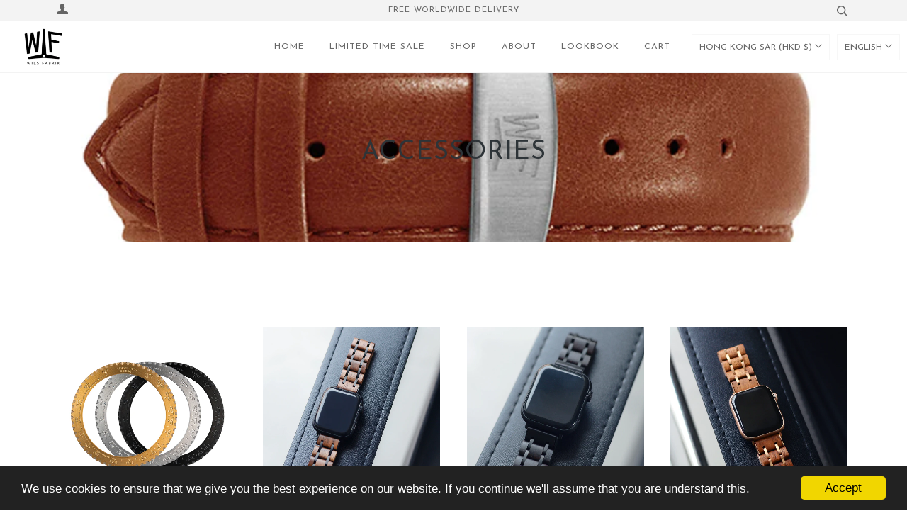

--- FILE ---
content_type: text/html; charset=utf-8
request_url: https://wilsfabrik.com/en-hk/collections/watch-band
body_size: 22608
content:


<!doctype html>
<!--[if lt IE 7]><html lang='en'    class="no-js lt-ie9 lt-ie8 lt-ie7" lang="en" dir="ltr"> <![endif]-->
<!--[if IE 7]><html lang='en'    class="no-js lt-ie9 lt-ie8" lang="en" dir="ltr"> <![endif]-->
<!--[if IE 8]><html lang='en'    class="no-js lt-ie9" lang="en" dir="ltr"> <![endif]-->
<!--[if IE 9 ]><html lang='en'    class="ie9 no-js" dir="ltr"> <![endif]-->
<!--[if (gt IE 9)|!(IE)]><!--> <html lang='en'    class="no-js" dir="ltr"> <!--<![endif]-->
<head><!-- /snippets/ls-head.liquid -->
<!-- /snippets/ls-sdk.liquid -->
<script type="text/javascript">
  window.LangShopConfig = {
    "currentLanguage": "en",
    "currentCurrency": "hkd",
    "currentCountry": "HK",
    "shopifyLocales":[{"code":"zh-TW","rootUrl":"\/zh-hk"},{"code":"en","rootUrl":"\/en-hk"},{"code":"de","rootUrl":"\/de-hk"},{"code":"es","rootUrl":"\/es-hk"},{"code":"ja","rootUrl":"\/ja-hk"}    ],"shopifyCurrencies": ["AUD","CAD","GBP","HKD","JPY","KRW","MOP","MYR","SGD","TWD","USD"],
    "originalLanguage":{"code":"en","alias":null,"title":"English","icon":null,"published":true,"active":false},
    "targetLanguages":[{"code":"de","alias":null,"title":"German","icon":null,"published":true,"active":true},{"code":"es","alias":null,"title":"Spanish","icon":null,"published":true,"active":true},{"code":"ja","alias":null,"title":"Japanese","icon":null,"published":true,"active":true},{"code":"zh-TW","alias":null,"title":"Chinese (Taiwan)","icon":null,"published":true,"active":true}],
    "languagesSwitchers":[{"id":77853675,"title":null,"type":"dropdown","status":"admin-only","display":"titles","position":"top-right","offset":"10px 10px","shortTitles":false,"isolateStyles":false,"icons":"rounded","sprite":"flags","defaultStyles":true,"devices":{"mobile":{"visible":true,"minWidth":null,"maxWidth":{"value":480,"dimension":"px"}},"tablet":{"visible":true,"minWidth":{"value":481,"dimension":"px"},"maxWidth":{"value":1023,"dimension":"px"}},"desktop":{"visible":true,"minWidth":{"value":1024,"dimension":"px"},"maxWidth":null}},"styles":{"dropdown":{"activeContainer":{"padding":{"top":{"value":8,"dimension":"px"},"right":{"value":10,"dimension":"px"},"bottom":{"value":8,"dimension":"px"},"left":{"value":10,"dimension":"px"}},"background":"rgba(255, 255, 255, 0.95)","borderRadius":{"topLeft":{"value":0,"dimension":"px"},"topRight":{"value":0,"dimension":"px"},"bottomLeft":{"value":0,"dimension":"px"},"bottomRight":{"value":0,"dimension":"px"}},"borderTop":{"color":"rgba(224, 224, 224, 1)","style":"solid","width":{"value":1,"dimension":"px"}},"borderRight":{"color":"rgba(224, 224, 224, 1)","style":"solid","width":{"value":1,"dimension":"px"}},"borderBottom":{"color":"rgba(224, 224, 224, 1)","style":"solid","width":{"value":1,"dimension":"px"}},"borderLeft":{"color":"rgba(224, 224, 224, 1)","style":"solid","width":{"value":1,"dimension":"px"}}},"activeContainerHovered":null,"activeItem":{"fontSize":{"value":13,"dimension":"px"},"fontFamily":"Open Sans","color":"rgba(39, 46, 49, 1)"},"activeItemHovered":null,"activeItemIcon":{"offset":{"value":10,"dimension":"px"},"position":"left"},"dropdownContainer":{"animation":"sliding","background":"rgba(255,255,255,.95)","borderRadius":{"topLeft":{"value":0,"dimension":"px"},"topRight":{"value":0,"dimension":"px"},"bottomLeft":{"value":0,"dimension":"px"},"bottomRight":{"value":0,"dimension":"px"}},"borderTop":{"color":"rgba(224, 224, 224, 1)","style":"solid","width":{"value":1,"dimension":"px"}},"borderRight":{"color":"rgba(224, 224, 224, 1)","style":"solid","width":{"value":1,"dimension":"px"}},"borderBottom":{"color":"rgba(224, 224, 224, 1)","style":"solid","width":{"value":1,"dimension":"px"}},"borderLeft":{"color":"rgba(224, 224, 224, 1)","style":"solid","width":{"value":1,"dimension":"px"}},"padding":{"top":{"value":0,"dimension":"px"},"right":{"value":0,"dimension":"px"},"bottom":{"value":0,"dimension":"px"},"left":{"value":0,"dimension":"px"}}},"dropdownContainerHovered":null,"dropdownItem":{"padding":{"top":{"value":8,"dimension":"px"},"right":{"value":10,"dimension":"px"},"bottom":{"value":8,"dimension":"px"},"left":{"value":10,"dimension":"px"}},"fontSize":{"value":13,"dimension":"px"},"fontFamily":"Open Sans","color":"rgba(39, 46, 49, 1)"},"dropdownItemHovered":{"color":"rgba(27, 160, 227, 1)"},"dropdownItemIcon":{"position":"left","offset":{"value":10,"dimension":"px"}},"arrow":{"color":"rgba(39, 46, 49, 1)","position":"right","offset":{"value":20,"dimension":"px"},"size":{"value":6,"dimension":"px"}}},"inline":{"container":{"background":"rgba(255,255,255,.95)","borderRadius":{"topLeft":{"value":4,"dimension":"px"},"topRight":{"value":4,"dimension":"px"},"bottomLeft":{"value":4,"dimension":"px"},"bottomRight":{"value":4,"dimension":"px"}},"borderTop":{"color":"rgba(224, 224, 224, 1)","style":"solid","width":{"value":1,"dimension":"px"}},"borderRight":{"color":"rgba(224, 224, 224, 1)","style":"solid","width":{"value":1,"dimension":"px"}},"borderBottom":{"color":"rgba(224, 224, 224, 1)","style":"solid","width":{"value":1,"dimension":"px"}},"borderLeft":{"color":"rgba(224, 224, 224, 1)","style":"solid","width":{"value":1,"dimension":"px"}}},"containerHovered":null,"item":{"background":"transparent","padding":{"top":{"value":8,"dimension":"px"},"right":{"value":10,"dimension":"px"},"bottom":{"value":8,"dimension":"px"},"left":{"value":10,"dimension":"px"}},"fontSize":{"value":13,"dimension":"px"},"fontFamily":"Open Sans","color":"rgba(39, 46, 49, 1)"},"itemHovered":{"background":"rgba(245, 245, 245, 1)","color":"rgba(39, 46, 49, 1)"},"itemActive":{"background":"rgba(245, 245, 245, 1)","color":"rgba(27, 160, 227, 1)"},"itemIcon":{"position":"left","offset":{"value":10,"dimension":"px"}}},"ios":{"activeContainer":{"padding":{"top":{"value":0,"dimension":"px"},"right":{"value":0,"dimension":"px"},"bottom":{"value":0,"dimension":"px"},"left":{"value":0,"dimension":"px"}},"background":"rgba(255,255,255,.95)","borderRadius":{"topLeft":{"value":0,"dimension":"px"},"topRight":{"value":0,"dimension":"px"},"bottomLeft":{"value":0,"dimension":"px"},"bottomRight":{"value":0,"dimension":"px"}},"borderTop":{"color":"rgba(224, 224, 224, 1)","style":"solid","width":{"value":1,"dimension":"px"}},"borderRight":{"color":"rgba(224, 224, 224, 1)","style":"solid","width":{"value":1,"dimension":"px"}},"borderBottom":{"color":"rgba(224, 224, 224, 1)","style":"solid","width":{"value":1,"dimension":"px"}},"borderLeft":{"color":"rgba(224, 224, 224, 1)","style":"solid","width":{"value":1,"dimension":"px"}}},"activeContainerHovered":null,"activeItem":{"fontSize":{"value":13,"dimension":"px"},"fontFamily":"Open Sans","color":"rgba(39, 46, 49, 1)","padding":{"top":{"value":8,"dimension":"px"},"right":{"value":10,"dimension":"px"},"bottom":{"value":8,"dimension":"px"},"left":{"value":10,"dimension":"px"}}},"activeItemHovered":null,"activeItemIcon":{"position":"left","offset":{"value":10,"dimension":"px"}},"modalOverlay":{"background":"rgba(0, 0, 0, 0.7)"},"wheelButtonsContainer":{"background":"rgba(255, 255, 255, 1)","padding":{"top":{"value":8,"dimension":"px"},"right":{"value":10,"dimension":"px"},"bottom":{"value":8,"dimension":"px"},"left":{"value":10,"dimension":"px"}},"borderTop":{"color":"rgba(224, 224, 224, 1)","style":"solid","width":{"value":0,"dimension":"px"}},"borderRight":{"color":"rgba(224, 224, 224, 1)","style":"solid","width":{"value":0,"dimension":"px"}},"borderBottom":{"color":"rgba(224, 224, 224, 1)","style":"solid","width":{"value":1,"dimension":"px"}},"borderLeft":{"color":"rgba(224, 224, 224, 1)","style":"solid","width":{"value":0,"dimension":"px"}}},"wheelCloseButton":{"fontSize":{"value":14,"dimension":"px"},"fontFamily":"Open Sans","color":"rgba(39, 46, 49, 1)","fontWeight":"bold"},"wheelCloseButtonHover":null,"wheelSubmitButton":{"fontSize":{"value":14,"dimension":"px"},"fontFamily":"Open Sans","color":"rgba(39, 46, 49, 1)","fontWeight":"bold"},"wheelSubmitButtonHover":null,"wheelPanelContainer":{"background":"rgba(255, 255, 255, 1)"},"wheelLine":{"borderTop":{"color":"rgba(224, 224, 224, 1)","style":"solid","width":{"value":1,"dimension":"px"}},"borderRight":{"color":"rgba(224, 224, 224, 1)","style":"solid","width":{"value":0,"dimension":"px"}},"borderBottom":{"color":"rgba(224, 224, 224, 1)","style":"solid","width":{"value":1,"dimension":"px"}},"borderLeft":{"color":"rgba(224, 224, 224, 1)","style":"solid","width":{"value":0,"dimension":"px"}}},"wheelItem":{"background":"transparent","padding":{"top":{"value":8,"dimension":"px"},"right":{"value":10,"dimension":"px"},"bottom":{"value":8,"dimension":"px"},"left":{"value":10,"dimension":"px"}},"fontSize":{"value":13,"dimension":"px"},"fontFamily":"Open Sans","color":"rgba(39, 46, 49, 1)","justifyContent":"flex-start"},"wheelItemIcon":{"position":"left","offset":{"value":10,"dimension":"px"}}},"modal":{"activeContainer":{"padding":{"top":{"value":0,"dimension":"px"},"right":{"value":0,"dimension":"px"},"bottom":{"value":0,"dimension":"px"},"left":{"value":0,"dimension":"px"}},"background":"rgba(255, 255, 255, 0.95)","borderRadius":{"topLeft":{"value":0,"dimension":"px"},"topRight":{"value":0,"dimension":"px"},"bottomLeft":{"value":0,"dimension":"px"},"bottomRight":{"value":0,"dimension":"px"}},"borderTop":{"color":"rgba(224, 224, 224, 1)","style":"solid","width":{"value":1,"dimension":"px"}},"borderRight":{"color":"rgba(224, 224, 224, 1)","style":"solid","width":{"value":1,"dimension":"px"}},"borderBottom":{"color":"rgba(224, 224, 224, 1)","style":"solid","width":{"value":1,"dimension":"px"}},"borderLeft":{"color":"rgba(224, 224, 224, 1)","style":"solid","width":{"value":1,"dimension":"px"}}},"activeContainerHovered":null,"activeItem":{"fontSize":{"value":13,"dimension":"px"},"fontFamily":"Open Sans","color":"rgba(39, 46, 49, 1)","padding":{"top":{"value":8,"dimension":"px"},"right":{"value":10,"dimension":"px"},"bottom":{"value":8,"dimension":"px"},"left":{"value":10,"dimension":"px"}}},"activeItemHovered":null,"activeItemIcon":{"position":"left","offset":{"value":10,"dimension":"px"}},"modalOverlay":{"background":"rgba(0, 0, 0, 0.7)"},"modalContent":{"animation":"sliding-down","background":"rgba(255, 255, 255, 1)","maxHeight":{"value":80,"dimension":"vh"},"maxWidth":{"value":80,"dimension":"vw"},"width":{"value":320,"dimension":"px"}},"modalContentHover":null,"modalItem":{"reverseElements":true,"fontSize":{"value":11,"dimension":"px"},"fontFamily":"Open Sans","color":"rgba(102, 102, 102, 1)","textTransform":"uppercase","fontWeight":"bold","justifyContent":"space-between","letterSpacing":{"value":3,"dimension":"px"},"padding":{"top":{"value":20,"dimension":"px"},"right":{"value":26,"dimension":"px"},"bottom":{"value":20,"dimension":"px"},"left":{"value":26,"dimension":"px"}}},"modalItemIcon":{"offset":{"value":20,"dimension":"px"}},"modalItemRadio":{"size":{"value":20,"dimension":"px"},"offset":{"value":20,"dimension":"px"},"color":"rgba(193, 202, 202, 1)"},"modalItemHovered":{"background":"rgba(255, 103, 99, 0.5)","color":"rgba(254, 236, 233, 1)"},"modalItemHoveredRadio":{"size":{"value":20,"dimension":"px"},"offset":{"value":20,"dimension":"px"},"color":"rgba(254, 236, 233, 1)"},"modalActiveItem":{"fontSize":{"value":15,"dimension":"px"},"color":"rgba(254, 236, 233, 1)","background":"rgba(255, 103, 99, 1)"},"modalActiveItemRadio":{"size":{"value":24,"dimension":"px"},"offset":{"value":18,"dimension":"px"},"color":"rgba(255, 255, 255, 1)"},"modalActiveItemHovered":null,"modalActiveItemHoveredRadio":null},"select":{"container":{"background":"rgba(255,255,255, 1)","borderRadius":{"topLeft":{"value":4,"dimension":"px"},"topRight":{"value":4,"dimension":"px"},"bottomLeft":{"value":4,"dimension":"px"},"bottomRight":{"value":4,"dimension":"px"}},"borderTop":{"color":"rgba(204, 204, 204, 1)","style":"solid","width":{"value":1,"dimension":"px"}},"borderRight":{"color":"rgba(204, 204, 204, 1)","style":"solid","width":{"value":1,"dimension":"px"}},"borderBottom":{"color":"rgba(204, 204, 204, 1)","style":"solid","width":{"value":1,"dimension":"px"}},"borderLeft":{"color":"rgba(204, 204, 204, 1)","style":"solid","width":{"value":1,"dimension":"px"}}},"text":{"padding":{"top":{"value":5,"dimension":"px"},"right":{"value":8,"dimension":"px"},"bottom":{"value":5,"dimension":"px"},"left":{"value":8,"dimension":"px"}},"fontSize":{"value":13,"dimension":"px"},"fontFamily":"Open Sans","color":"rgba(39, 46, 49, 1)"}}}}],
    "defaultCurrency":{"code":"usd","title":"US Dollar","icon":null,"rate":1,"formatWithCurrency":"${{amount}} USD","formatWithoutCurrency":"${{amount}}"},
    "targetCurrencies":[{"code":"eur","title":"Euro","icon":null,"rate":0.9807,"formatWithCurrency":"€{{amount}} EUR","formatWithoutCurrency":"€{{amount}}","id":"eur"},{"code":"aud","title":"Australian Dollar","icon":null,"rate":1.4311,"formatWithCurrency":"${{amount}} AUD","formatWithoutCurrency":"${{amount}}","id":"aud"},{"code":"gbp","title":"Pound Sterling","icon":null,"rate":0.8275,"formatWithCurrency":"£{{amount}} GBP","formatWithoutCurrency":"£{{amount}}","id":"gbp"},{"code":"jpy","title":"Yen","icon":null,"rate":134.843,"formatWithCurrency":"¥{{amount}} JPY","formatWithoutCurrency":"¥{{amount}}","id":"jpy"},{"code":"sgd","title":"Singapore Dollar","icon":null,"rate":1.3783,"formatWithCurrency":" {{amount}} SGD","formatWithoutCurrency":" {{amount}}","id":"sgd"},{"code":"twd","title":"New Taiwan Dollar","icon":null,"rate":30.0157,"formatWithCurrency":"${{amount}} TWD","formatWithoutCurrency":"${{amount}}","id":"twd"},{"code":"hkd","title":"Hong Kong Dollar","icon":null,"rate":7.8497,"formatWithCurrency":"${{amount}} HKD","formatWithoutCurrency":"${{amount}}","id":"hkd"}],
    "currenciesSwitchers":[{"id":2256086200,"title":null,"type":"dropdown","status":"admin-only","display":"titles","position":"top-left","offset":"10px 10px","shortTitles":false,"isolateStyles":false,"icons":"rounded","sprite":"symbols","defaultStyles":true,"devices":{"mobile":{"visible":true,"minWidth":null,"maxWidth":{"value":480,"dimension":"px"}},"tablet":{"visible":true,"minWidth":{"value":481,"dimension":"px"},"maxWidth":{"value":1023,"dimension":"px"}},"desktop":{"visible":true,"minWidth":{"value":1024,"dimension":"px"},"maxWidth":null}},"styles":{"dropdown":{"activeContainer":{"padding":{"top":{"value":8,"dimension":"px"},"right":{"value":10,"dimension":"px"},"bottom":{"value":8,"dimension":"px"},"left":{"value":10,"dimension":"px"}},"background":"rgba(255,255,255,.95)","borderRadius":{"topLeft":{"value":0,"dimension":"px"},"topRight":{"value":0,"dimension":"px"},"bottomLeft":{"value":0,"dimension":"px"},"bottomRight":{"value":0,"dimension":"px"}},"borderTop":{"color":"rgba(224, 224, 224, 1)","style":"solid","width":{"value":1,"dimension":"px"}},"borderRight":{"color":"rgba(224, 224, 224, 1)","style":"solid","width":{"value":1,"dimension":"px"}},"borderBottom":{"color":"rgba(224, 224, 224, 1)","style":"solid","width":{"value":1,"dimension":"px"}},"borderLeft":{"color":"rgba(224, 224, 224, 1)","style":"solid","width":{"value":1,"dimension":"px"}}},"activeContainerHovered":null,"activeItem":{"fontSize":{"value":13,"dimension":"px"},"fontFamily":"Open Sans","color":"rgba(39, 46, 49, 1)"},"activeItemHovered":null,"activeItemIcon":{"offset":{"value":10,"dimension":"px"},"position":"left"},"dropdownContainer":{"animation":"sliding","background":"rgba(255,255,255,.95)","borderRadius":{"topLeft":{"value":0,"dimension":"px"},"topRight":{"value":0,"dimension":"px"},"bottomLeft":{"value":0,"dimension":"px"},"bottomRight":{"value":0,"dimension":"px"}},"borderTop":{"color":"rgba(224, 224, 224, 1)","style":"solid","width":{"value":1,"dimension":"px"}},"borderRight":{"color":"rgba(224, 224, 224, 1)","style":"solid","width":{"value":1,"dimension":"px"}},"borderBottom":{"color":"rgba(224, 224, 224, 1)","style":"solid","width":{"value":1,"dimension":"px"}},"borderLeft":{"color":"rgba(224, 224, 224, 1)","style":"solid","width":{"value":1,"dimension":"px"}},"padding":{"top":{"value":0,"dimension":"px"},"right":{"value":0,"dimension":"px"},"bottom":{"value":0,"dimension":"px"},"left":{"value":0,"dimension":"px"}}},"dropdownContainerHovered":null,"dropdownItem":{"padding":{"top":{"value":8,"dimension":"px"},"right":{"value":10,"dimension":"px"},"bottom":{"value":8,"dimension":"px"},"left":{"value":10,"dimension":"px"}},"fontSize":{"value":13,"dimension":"px"},"fontFamily":"Open Sans","color":"rgba(39, 46, 49, 1)"},"dropdownItemHovered":{"color":"rgba(27, 160, 227, 1)"},"dropdownItemIcon":{"position":"left","offset":{"value":10,"dimension":"px"}},"arrow":{"color":"rgba(29, 29, 29, 1)","position":"right","offset":{"value":0,"dimension":"px"},"size":{"value":6,"dimension":"px"}}},"inline":{"container":{"background":"rgba(255,255,255,.95)","borderRadius":{"topLeft":{"value":4,"dimension":"px"},"topRight":{"value":4,"dimension":"px"},"bottomLeft":{"value":4,"dimension":"px"},"bottomRight":{"value":4,"dimension":"px"}},"borderTop":{"color":"rgba(224, 224, 224, 1)","style":"solid","width":{"value":1,"dimension":"px"}},"borderRight":{"color":"rgba(224, 224, 224, 1)","style":"solid","width":{"value":1,"dimension":"px"}},"borderBottom":{"color":"rgba(224, 224, 224, 1)","style":"solid","width":{"value":1,"dimension":"px"}},"borderLeft":{"color":"rgba(224, 224, 224, 1)","style":"solid","width":{"value":1,"dimension":"px"}}},"containerHovered":null,"item":{"background":"transparent","padding":{"top":{"value":8,"dimension":"px"},"right":{"value":10,"dimension":"px"},"bottom":{"value":8,"dimension":"px"},"left":{"value":10,"dimension":"px"}},"fontSize":{"value":13,"dimension":"px"},"fontFamily":"Open Sans","color":"rgba(39, 46, 49, 1)"},"itemHovered":{"background":"rgba(245, 245, 245, 1)","color":"rgba(39, 46, 49, 1)"},"itemActive":{"background":"rgba(245, 245, 245, 1)","color":"rgba(27, 160, 227, 1)"},"itemIcon":{"position":"left","offset":{"value":10,"dimension":"px"}}},"ios":{"activeContainer":{"padding":{"top":{"value":0,"dimension":"px"},"right":{"value":0,"dimension":"px"},"bottom":{"value":0,"dimension":"px"},"left":{"value":0,"dimension":"px"}},"background":"rgba(255,255,255,.95)","borderRadius":{"topLeft":{"value":0,"dimension":"px"},"topRight":{"value":0,"dimension":"px"},"bottomLeft":{"value":0,"dimension":"px"},"bottomRight":{"value":0,"dimension":"px"}},"borderTop":{"color":"rgba(224, 224, 224, 1)","style":"solid","width":{"value":1,"dimension":"px"}},"borderRight":{"color":"rgba(224, 224, 224, 1)","style":"solid","width":{"value":1,"dimension":"px"}},"borderBottom":{"color":"rgba(224, 224, 224, 1)","style":"solid","width":{"value":1,"dimension":"px"}},"borderLeft":{"color":"rgba(224, 224, 224, 1)","style":"solid","width":{"value":1,"dimension":"px"}}},"activeContainerHovered":null,"activeItem":{"fontSize":{"value":13,"dimension":"px"},"fontFamily":"Open Sans","color":"rgba(39, 46, 49, 1)","padding":{"top":{"value":8,"dimension":"px"},"right":{"value":10,"dimension":"px"},"bottom":{"value":8,"dimension":"px"},"left":{"value":10,"dimension":"px"}}},"activeItemHovered":null,"activeItemIcon":{"position":"left","offset":{"value":10,"dimension":"px"}},"modalOverlay":{"background":"rgba(0, 0, 0, 0.7)"},"wheelButtonsContainer":{"background":"rgba(255, 255, 255, 1)","padding":{"top":{"value":8,"dimension":"px"},"right":{"value":10,"dimension":"px"},"bottom":{"value":8,"dimension":"px"},"left":{"value":10,"dimension":"px"}},"borderTop":{"color":"rgba(224, 224, 224, 1)","style":"solid","width":{"value":0,"dimension":"px"}},"borderRight":{"color":"rgba(224, 224, 224, 1)","style":"solid","width":{"value":0,"dimension":"px"}},"borderBottom":{"color":"rgba(224, 224, 224, 1)","style":"solid","width":{"value":1,"dimension":"px"}},"borderLeft":{"color":"rgba(224, 224, 224, 1)","style":"solid","width":{"value":0,"dimension":"px"}}},"wheelCloseButton":{"fontSize":{"value":14,"dimension":"px"},"fontFamily":"Open Sans","color":"rgba(39, 46, 49, 1)","fontWeight":"bold"},"wheelCloseButtonHover":null,"wheelSubmitButton":{"fontSize":{"value":14,"dimension":"px"},"fontFamily":"Open Sans","color":"rgba(39, 46, 49, 1)","fontWeight":"bold"},"wheelSubmitButtonHover":null,"wheelPanelContainer":{"background":"rgba(255, 255, 255, 1)"},"wheelLine":{"borderTop":{"color":"rgba(224, 224, 224, 1)","style":"solid","width":{"value":1,"dimension":"px"}},"borderRight":{"color":"rgba(224, 224, 224, 1)","style":"solid","width":{"value":0,"dimension":"px"}},"borderBottom":{"color":"rgba(224, 224, 224, 1)","style":"solid","width":{"value":1,"dimension":"px"}},"borderLeft":{"color":"rgba(224, 224, 224, 1)","style":"solid","width":{"value":0,"dimension":"px"}}},"wheelItem":{"background":"transparent","padding":{"top":{"value":8,"dimension":"px"},"right":{"value":10,"dimension":"px"},"bottom":{"value":8,"dimension":"px"},"left":{"value":10,"dimension":"px"}},"fontSize":{"value":13,"dimension":"px"},"fontFamily":"Open Sans","color":"rgba(39, 46, 49, 1)","justifyContent":"flex-start"},"wheelItemIcon":{"position":"left","offset":{"value":10,"dimension":"px"}}},"modal":{"activeContainer":{"padding":{"top":{"value":0,"dimension":"px"},"right":{"value":0,"dimension":"px"},"bottom":{"value":0,"dimension":"px"},"left":{"value":0,"dimension":"px"}},"background":"rgba(255,255,255,.95)","borderRadius":{"topLeft":{"value":0,"dimension":"px"},"topRight":{"value":0,"dimension":"px"},"bottomLeft":{"value":0,"dimension":"px"},"bottomRight":{"value":0,"dimension":"px"}},"borderTop":{"color":"rgba(224, 224, 224, 1)","style":"solid","width":{"value":1,"dimension":"px"}},"borderRight":{"color":"rgba(224, 224, 224, 1)","style":"solid","width":{"value":1,"dimension":"px"}},"borderBottom":{"color":"rgba(224, 224, 224, 1)","style":"solid","width":{"value":1,"dimension":"px"}},"borderLeft":{"color":"rgba(224, 224, 224, 1)","style":"solid","width":{"value":1,"dimension":"px"}}},"activeContainerHovered":null,"activeItem":{"fontSize":{"value":13,"dimension":"px"},"fontFamily":"Open Sans","color":"rgba(39, 46, 49, 1)","padding":{"top":{"value":8,"dimension":"px"},"right":{"value":10,"dimension":"px"},"bottom":{"value":8,"dimension":"px"},"left":{"value":10,"dimension":"px"}}},"activeItemHovered":null,"activeItemIcon":{"position":"left","offset":{"value":10,"dimension":"px"}},"modalOverlay":{"background":"rgba(0, 0, 0, 0.7)"},"modalContent":{"animation":"sliding-down","background":"rgba(255, 255, 255, 1)","maxHeight":{"value":80,"dimension":"vh"},"maxWidth":{"value":80,"dimension":"vw"},"width":{"value":320,"dimension":"px"}},"modalContentHover":null,"modalItem":{"reverseElements":true,"fontSize":{"value":11,"dimension":"px"},"fontFamily":"Open Sans","color":"rgba(102, 102, 102, 1)","textTransform":"uppercase","fontWeight":"bold","justifyContent":"space-between","letterSpacing":{"value":3,"dimension":"px"},"padding":{"top":{"value":20,"dimension":"px"},"right":{"value":26,"dimension":"px"},"bottom":{"value":20,"dimension":"px"},"left":{"value":26,"dimension":"px"}}},"modalItemIcon":{"offset":{"value":20,"dimension":"px"}},"modalItemRadio":{"size":{"value":20,"dimension":"px"},"offset":{"value":20,"dimension":"px"},"color":"rgba(193, 202, 202, 1)"},"modalItemHovered":{"background":"rgba(255, 103, 99, 0.5)","color":"rgba(254, 236, 233, 1)"},"modalItemHoveredRadio":{"size":{"value":20,"dimension":"px"},"offset":{"value":20,"dimension":"px"},"color":"rgba(254, 236, 233, 1)"},"modalActiveItem":{"fontSize":{"value":15,"dimension":"px"},"color":"rgba(254, 236, 233, 1)","background":"rgba(255, 103, 99, 1)"},"modalActiveItemRadio":{"size":{"value":24,"dimension":"px"},"offset":{"value":18,"dimension":"px"},"color":"rgba(255, 255, 255, 1)"},"modalActiveItemHovered":null,"modalActiveItemHoveredRadio":null},"select":{"container":{"background":"rgba(255,255,255, 1)","borderRadius":{"topLeft":{"value":4,"dimension":"px"},"topRight":{"value":4,"dimension":"px"},"bottomLeft":{"value":4,"dimension":"px"},"bottomRight":{"value":4,"dimension":"px"}},"borderTop":{"color":"rgba(204, 204, 204, 1)","style":"solid","width":{"value":1,"dimension":"px"}},"borderRight":{"color":"rgba(204, 204, 204, 1)","style":"solid","width":{"value":1,"dimension":"px"}},"borderBottom":{"color":"rgba(204, 204, 204, 1)","style":"solid","width":{"value":1,"dimension":"px"}},"borderLeft":{"color":"rgba(204, 204, 204, 1)","style":"solid","width":{"value":1,"dimension":"px"}}},"text":{"padding":{"top":{"value":5,"dimension":"px"},"right":{"value":8,"dimension":"px"},"bottom":{"value":5,"dimension":"px"},"left":{"value":8,"dimension":"px"}},"fontSize":{"value":13,"dimension":"px"},"fontFamily":"Open Sans","color":"rgba(39, 46, 49, 1)","lineHeight":{"value":13,"dimension":"px"}}}}}],
    "languageDetection":"location",
    "languagesCountries":[{"code":"en","countries":["as","ai","ag","aw","au","bs","bh","bd","bb","bz","bm","bw","br","io","bn","kh","cm","ca","ky","cx","cc","ck","cy","dm","eg","et","fk","fj","gm","gh","gi","gr","gl","gd","gu","gg","gy","in","id","ie","im","il","jm","je","jo","ke","ki","kw","la","lb","ls","lr","ly","my","mv","mt","mh","mu","fm","mc","ms","na","nr","np","an","nz","ng","nu","nf","mp","om","pk","pw","pg","ph","pn","qa","rw","sh","kn","lc","vc","ws","sc","sl","sg","sb","so","za","gs","lk","sd","sr","sz","sy","tz","th","tl","tk","to","tt","tc","tv","ug","ua","ae","gb","us","um","vu","vn","vg","vi","zm","zw","bq","ss","sx","cw"]},{"code":"zh-TW","countries":["hk","mo","tw","kr"]},{"code":"ja","countries":["jp"]},{"code":"es","countries":["ar","bo","cl","co","cr","cu","do","ec","sv","gq","gt","hn","mx","ni","pa","py","pe","pr","es","uy","ve"]},{"code":"de","countries":["at","be","dk","de","is","it","li","lu","ch"]}],
    "languagesBrowsers":[{"code":"en","browsers":["en"]},{"code":"zh-TW","browsers":["zh-TW"]},{"code":"ja","browsers":["ja"]},{"code":"es","browsers":["es"]},{"code":"de","browsers":["de"]}],
    "currencyDetection":"location",
    "currenciesLanguages":[{"code":"usd","languages":["nl","fil","haw","id","es","to"]},{"code":"hkd","languages":["en"]},{"code":"twd","languages":["zh"]},{"code":"eur","languages":["sq","eu","bs","br","ca","co","hr","et","fi","fr","fy","gl","de","el","hu","ga","it","la","mt","oc","ru","sr","sh","sk","sl","sv","tr"]},{"code":"gbp","languages":["pt","gd","cy"]},{"code":"jpy","languages":["ja"]}],
    "currenciesCountries":[{"code":"usd","countries":["as","bq","ec","fm","gu","io","mh","mp","pr","pw","sv","tc","tl","um","us","vg","vi"]},{"code":"hkd","countries":["hk","mo"]},{"code":"twd","countries":["tw"]},{"code":"eur","countries":["ad","at","ax","be","bl","cy","de","ee","es","fi","fr","gf","gp","gr","ie","it","xk","lu","mc","me","mf","mq","mt","nl","pm","pt","re","si","sk","sm","tf","va","yt"]},{"code":"gbp","countries":["gb","gg","gs","im","je"]},{"code":"jpy","countries":["jp"]},{"code":"aud","countries":["au"]},{"code":"sgd","countries":["sg"]}],
    "recommendationAlert":{"type":"banner","status":"disabled","isolateStyles":false,"styles":{"banner":{"bannerContainer":{"position":"top","spacing":10,"borderTop":{"color":"rgba(0,0,0,0.2)","style":"solid","width":{"value":0,"dimension":"px"}},"borderRight":{"color":"rgba(0,0,0,0.2)","style":"solid","width":{"value":0,"dimension":"px"}},"borderBottom":{"color":"rgba(0,0,0,0.2)","style":"solid","width":{"value":1,"dimension":"px"}},"borderLeft":{"color":"rgba(0,0,0,0.2)","style":"solid","width":{"value":0,"dimension":"px"}},"padding":{"top":{"value":23,"dimension":"px"},"right":{"value":55,"dimension":"px"},"bottom":{"value":23,"dimension":"px"},"left":{"value":55,"dimension":"px"}},"background":"rgba(255, 255, 255, 1)"},"bannerMessage":{"fontSize":{"value":16,"dimension":"px"}},"selectorContainer":{"background":"rgba(244,244,244, 1)","borderRadius":{"topLeft":{"value":2,"dimension":"px"},"topRight":{"value":2,"dimension":"px"},"bottomLeft":{"value":2,"dimension":"px"},"bottomRight":{"value":2,"dimension":"px"}},"borderTop":{"color":"rgba(204, 204, 204, 1)","style":"solid","width":{"value":0,"dimension":"px"}},"borderRight":{"color":"rgba(204, 204, 204, 1)","style":"solid","width":{"value":0,"dimension":"px"}},"borderBottom":{"color":"rgba(204, 204, 204, 1)","style":"solid","width":{"value":0,"dimension":"px"}},"borderLeft":{"color":"rgba(204, 204, 204, 1)","style":"solid","width":{"value":0,"dimension":"px"}}},"selectorContainerHovered":null,"selectorText":{"padding":{"top":{"value":8,"dimension":"px"},"right":{"value":8,"dimension":"px"},"bottom":{"value":8,"dimension":"px"},"left":{"value":8,"dimension":"px"}},"fontSize":{"value":16,"dimension":"px"},"fontFamily":"Open Sans","color":"rgba(39, 46, 49, 1)"},"selectorTextHovered":null,"changeButton":{"borderTop":{"color":"transparent","style":"solid","width":{"value":0,"dimension":"px"}},"borderRight":{"color":"transparent","style":"solid","width":{"value":0,"dimension":"px"}},"borderBottom":{"color":"transparent","style":"solid","width":{"value":0,"dimension":"px"}},"borderLeft":{"color":"transparent","style":"solid","width":{"value":0,"dimension":"px"}},"fontSize":{"value":16,"dimension":"px"},"borderRadius":{"topLeft":{"value":2,"dimension":"px"},"topRight":{"value":2,"dimension":"px"},"bottomLeft":{"value":2,"dimension":"px"},"bottomRight":{"value":2,"dimension":"px"}},"padding":{"top":{"value":8,"dimension":"px"},"right":{"value":8,"dimension":"px"},"bottom":{"value":8,"dimension":"px"},"left":{"value":8,"dimension":"px"}},"background":"rgba(0, 0, 0, 1)","color":"rgba(255, 255, 255, 1)"},"changeButtonHovered":null,"closeButton":{"fontSize":{"value":16,"dimension":"px"},"color":"rgba(0, 0, 0, 1)"},"closeButtonHovered":null},"popup":{"popupContainer":{"maxWidth":{"value":30,"dimension":"rem"},"position":"bottom-left","spacing":10,"offset":{"value":1,"dimension":"em"},"borderTop":{"color":"rgba(0,0,0,0.2)","style":"solid","width":{"value":0,"dimension":"px"}},"borderRight":{"color":"rgba(0,0,0,0.2)","style":"solid","width":{"value":0,"dimension":"px"}},"borderBottom":{"color":"rgba(0,0,0,0.2)","style":"solid","width":{"value":1,"dimension":"px"}},"borderLeft":{"color":"rgba(0,0,0,0.2)","style":"solid","width":{"value":0,"dimension":"px"}},"borderRadius":{"topLeft":{"value":0,"dimension":"px"},"topRight":{"value":0,"dimension":"px"},"bottomLeft":{"value":0,"dimension":"px"},"bottomRight":{"value":0,"dimension":"px"}},"padding":{"top":{"value":15,"dimension":"px"},"right":{"value":20,"dimension":"px"},"bottom":{"value":15,"dimension":"px"},"left":{"value":20,"dimension":"px"}},"background":"rgba(255, 255, 255, 1)"},"popupMessage":{"fontSize":{"value":16,"dimension":"px"}},"selectorContainer":{"background":"rgba(244,244,244, 1)","borderRadius":{"topLeft":{"value":2,"dimension":"px"},"topRight":{"value":2,"dimension":"px"},"bottomLeft":{"value":2,"dimension":"px"},"bottomRight":{"value":2,"dimension":"px"}},"borderTop":{"color":"rgba(204, 204, 204, 1)","style":"solid","width":{"value":0,"dimension":"px"}},"borderRight":{"color":"rgba(204, 204, 204, 1)","style":"solid","width":{"value":0,"dimension":"px"}},"borderBottom":{"color":"rgba(204, 204, 204, 1)","style":"solid","width":{"value":0,"dimension":"px"}},"borderLeft":{"color":"rgba(204, 204, 204, 1)","style":"solid","width":{"value":0,"dimension":"px"}}},"selectorContainerHovered":null,"selectorText":{"padding":{"top":{"value":8,"dimension":"px"},"right":{"value":8,"dimension":"px"},"bottom":{"value":8,"dimension":"px"},"left":{"value":8,"dimension":"px"}},"fontSize":{"value":16,"dimension":"px"},"fontFamily":"Open Sans","color":"rgba(39, 46, 49, 1)"},"selectorTextHovered":null,"changeButton":{"borderTop":{"color":"transparent","style":"solid","width":{"value":0,"dimension":"px"}},"borderRight":{"color":"transparent","style":"solid","width":{"value":0,"dimension":"px"}},"borderBottom":{"color":"transparent","style":"solid","width":{"value":0,"dimension":"px"}},"borderLeft":{"color":"transparent","style":"solid","width":{"value":0,"dimension":"px"}},"fontSize":{"value":16,"dimension":"px"},"borderRadius":{"topLeft":{"value":2,"dimension":"px"},"topRight":{"value":2,"dimension":"px"},"bottomLeft":{"value":2,"dimension":"px"},"bottomRight":{"value":2,"dimension":"px"}},"padding":{"top":{"value":8,"dimension":"px"},"right":{"value":8,"dimension":"px"},"bottom":{"value":8,"dimension":"px"},"left":{"value":8,"dimension":"px"}},"background":"rgba(0, 0, 0, 1)","color":"rgba(255, 255, 255, 1)"},"changeButtonHovered":null,"closeButton":{"fontSize":{"value":16,"dimension":"px"},"color":"rgba(0, 0, 0, 1)"},"closeButtonHovered":null}}},
    "currencyInQueryParam":true,
    "allowAutomaticRedirects":true,
    "storeMoneyFormat": "${{amount}}",
    "storeMoneyWithCurrencyFormat": "HK${{amount}}",
    "themeDynamics":[],
    "dynamicThemeDomObserverInterval":0,
    "abilities":[{"id":1,"name":"use-analytics","expiresAt":null},{"id":2,"name":"use-agency-translation","expiresAt":null},{"id":3,"name":"use-free-translation","expiresAt":null},{"id":4,"name":"use-pro-translation","expiresAt":null},{"id":5,"name":"use-export-import","expiresAt":null},{"id":6,"name":"use-suggestions","expiresAt":null},{"id":7,"name":"use-revisions","expiresAt":null},{"id":8,"name":"use-mappings","expiresAt":null},{"id":9,"name":"use-dynamic-replacements","expiresAt":null},{"id":10,"name":"use-localized-theme","expiresAt":null},{"id":11,"name":"use-third-party-apps","expiresAt":null},{"id":12,"name":"use-translate-new-resources","expiresAt":null},{"id":13,"name":"use-selectors-customization","expiresAt":null},{"id":14,"name":"disable-branding","expiresAt":null},{"id":17,"name":"use-glossary","expiresAt":null}],
    "isAdmin":false,
    "isPreview":false,
    "i18n":{"en": {
            "recommendation_alert": {
                "currency_language_suggestion": null,
                "language_suggestion": null,
                "currency_suggestion": null,
                "change": null
            },
            "switchers": {
                "ios_switcher": {
                    "done": null,
                    "close": null
                }
            },
            "languages": {"en": "English"
,"de": "German"
,"es": "Spanish"
,"ja": "Japanese"
,"zh-TW": "Chinese (Taiwan)"

            },
            "currencies": {"usd": "US Dollar","eur": "Euro","aud": "Australian Dollar","gbp": "Pound Sterling","jpy": "Yen","sgd": "Singapore Dollar","twd": "New Taiwan Dollar","hkd": "Hong Kong Dollar"}
        },"de": {
            "recommendation_alert": {
                "currency_language_suggestion": null,
                "language_suggestion": null,
                "currency_suggestion": null,
                "change": null
            },
            "switchers": {
                "ios_switcher": {
                    "done": null,
                    "close": null
                }
            },
            "languages": {"de": null

            },
            "currencies": {"usd": null,"eur": null,"aud": null,"gbp": null,"jpy": null,"sgd": null,"twd": null,"hkd": null}
        },"es": {
            "recommendation_alert": {
                "currency_language_suggestion": null,
                "language_suggestion": null,
                "currency_suggestion": null,
                "change": null
            },
            "switchers": {
                "ios_switcher": {
                    "done": null,
                    "close": null
                }
            },
            "languages": {"es": null

            },
            "currencies": {"usd": null,"eur": null,"aud": null,"gbp": null,"jpy": null,"sgd": null,"twd": null,"hkd": null}
        },"ja": {
            "recommendation_alert": {
                "currency_language_suggestion": null,
                "language_suggestion": null,
                "currency_suggestion": null,
                "change": null
            },
            "switchers": {
                "ios_switcher": {
                    "done": null,
                    "close": null
                }
            },
            "languages": {"ja": null

            },
            "currencies": {"usd": null,"eur": null,"aud": null,"gbp": null,"jpy": null,"sgd": null,"twd": null,"hkd": null}
        },"zh-TW": {
            "recommendation_alert": {
                "currency_language_suggestion": null,
                "language_suggestion": null,
                "currency_suggestion": null,
                "change": null
            },
            "switchers": {
                "ios_switcher": {
                    "done": null,
                    "close": null
                }
            },
            "languages": {"zh-TW": null

            },
            "currencies": {"usd": null,"eur": null,"aud": null,"gbp": null,"jpy": null,"sgd": null,"twd": null,"hkd": null}
        }}};
</script>
<script src="//wilsfabrik.com/cdn/shop/t/16/assets/ls-sdk.js?v=123392752376472693921666792675&proxy_prefix=[[config shopify.proxy_prefix]]" defer></script><meta name="google-site-verification" content="PTwjP3bsvpif6oIw378eaHQRyf0ABhuJbjOfakHTevk" />
<!--LangShop-Assets-->

        <script>
            (function (window) {

                var moneyFormat = '${{amount}}';

                function formatMoney(cents, format) {
                    if (typeof cents === 'string') {
                        cents = cents.replace('.', '');
                    }

                    var value = '';
                    var placeholderRegex = /{{\s*(\w+)\s*}}/;
                    var formatString = format || moneyFormat;

                    function formatWithDelimiters(number, precision, thousands, decimal) {
                        thousands = thousands || ',';
                        decimal = decimal || '.';

                        if (isNaN(number) || number === null) {
                            return 0;
                        }

                        number = (number / 100.0).toFixed(precision);

                        var parts = number.split('.');
                        var dollarsAmount = parts[0].replace(
                            /(\d)(?=(\d\d\d)+(?!\d))/g,
                            '$1' + thousands
                        );
                        var centsAmount = parts[1] ? decimal + parts[1] : '';

                        return dollarsAmount + centsAmount;
                    }

                    switch (formatString.match(placeholderRegex)[1]) {
                        case 'amount':
                            value = formatWithDelimiters(cents, 2);
                            break;
                        case 'amount_no_decimals':
                            value = formatWithDelimiters(cents, 0);
                            break;
                        case 'amount_with_comma_separator':
                            value = formatWithDelimiters(cents, 2, '.', ',');
                            break;
                        case 'amount_no_decimals_with_comma_separator':
                            value = formatWithDelimiters(cents, 0, '.', ',');
                            break;
                        case 'amount_no_decimals_with_space_separator':
                            value = formatWithDelimiters(cents, 0, ' ');
                            break;
                        case 'amount_with_apostrophe_separator':
                            value = formatWithDelimiters(cents, 2, "'");
                            break;
                    }

                    return formatString.replace(placeholderRegex, value);
                }

                var LS = {
                    localization: {
                        formatMoney: function (cents, format) {
                            if (typeof LangShopSDK !== "undefined") {
                                return LangShopSDK.formatMoney(cents, format);
                            }

                            if (typeof Shopify !== "undefined" && typeof Shopify.formatMoney === "function") {
                                return Shopify.formatMoney(cents, format)
                            }

                            return formatMoney(cents, format);
                        },

                        variable: function (varName, defaultVal) {
                            return defaultVal;
                        }
                    },
                    product: {
                        push: function (product, meta) {

                            if (!(product && product.hasOwnProperty('handle'))) {
                                return;
                            }

                            this[product.handle] = {
                                original: product,
                                translated: product,
                                locale: function () {
                                    return this.translated;
                                }
                            };
                        }
                    }
                };

                window.LS = LS;

            })(window);

        </script>

        
<!--/LangShop-Assets-->


  <!-- ======================= Pipeline Theme V3.0 ========================= -->
  <meta charset="utf-8">
  <meta http-equiv="X-UA-Compatible" content="IE=edge,chrome=1">

  <!-- Google Tag Manager -->
<script>(function(w,d,s,l,i){w[l]=w[l]||[];w[l].push({'gtm.start':
new Date().getTime(),event:'gtm.js'});var f=d.getElementsByTagName(s)[0],
j=d.createElement(s),dl=l!='dataLayer'?'&l='+l:'';j.async=true;j.src=
'https://www.googletagmanager.com/gtm.js?id='+i+dl;f.parentNode.insertBefore(j,f);
})(window,document,'script','dataLayer','GTM-NV3L8P8');</script>
<!-- End Google Tag Manager -->
  
  
  
  
  

    <link rel="shortcut icon" href="//wilsfabrik.com/cdn/shop/files/favicon_32x32.png?v=1613686770" type="image/png">
  

  <!-- Title and description ================================================ -->
  
<title>Accessories - Wils Fabrik</title> <meta name="twitter:title" content="Accessories - Wils Fabrik"> <meta property="og:title" content="Accessories - Wils Fabrik">  <link rel="sitemap" type="application/xml" title="Sitemap" href="https://wilsfabrik.com/apps/langshop/sitemap.xml" />  <meta name='google' value='notranslate'> <meta name="twitter:card" content="summary"> <meta property="og:type" content="website">  <link rel="alternate" href="https://wilsfabrik.com/en-hk/collections/watch-band?ls=zh&cache=false" hreflang="zh" />  <link rel="alternate" href="https://wilsfabrik.com/en-hk/collections/watch-band?ls=en&cache=false" hreflang="en" />  <meta property="og:site_name" content="Wils Fabrik"> <meta property="og:image:width" content="400"> <meta property="og:image:height" content="400"> <meta name="twitter:image:width" content="240"> <meta name="twitter:image:height" content="240"> <meta property="og:image" content="http://wilsfabrik.com/cdn/shop/collections/The_han_M_Brown_Leather_1_medium.jpg?v=1586326927"> <meta property="og:image:secure_url" content="https://wilsfabrik.com/cdn/shop/collections/The_han_M_Brown_Leather_1_medium.jpg?v=1586326927"> <meta name="twitter:image" content="http://wilsfabrik.com/cdn/shop/collections/The_han_M_Brown_Leather_1_medium.jpg?v=1586326927"> <meta name="twitter:image:src" content="http://wilsfabrik.com/cdn/shop/collections/The_han_M_Brown_Leather_1_medium.jpg?v=1586326927">  <meta name="keywords" content="Accessories"><meta name="description" content=""> <meta property="og:description" content=""> <meta name="twitter:description" content="">

  

  <!-- Product meta ========================================================= -->
  
<!-- /snippets/social-meta-tags.liquid -->


  
  


  
  







  <meta name="twitter:site" content="@wilsfabrik">




  <!-- Helpers ============================================================== -->
  
  <meta name="viewport" content="width=device-width,initial-scale=1">
  <meta name="theme-color" content="#585e71">

  <!-- CSS ================================================================== -->
  <link href="//wilsfabrik.com/cdn/shop/t/16/assets/style.scss.css?v=148929229709323321421696609851" rel="stylesheet" type="text/css" media="all" />
    <link href="//wilsfabrik.com/cdn/shop/t/16/assets/custom.css?v=100463999792558010041667304478" rel="stylesheet" type="text/css" media="all" />

  <!-- Modernizr ============================================================ -->
  <script src="//wilsfabrik.com/cdn/shop/t/16/assets/modernizr.min.js?v=137617515274177302221666792824" type="text/javascript"></script>

  <!-- jQuery v2.2.3 ======================================================== -->
  <script src="//wilsfabrik.com/cdn/shop/t/16/assets/jquery.min.js?v=58211863146907186831666792759" type="text/javascript"></script>

  
<!-- /snippets/oldIE-js.liquid -->


<!--[if lt IE 9]>
<script src="//cdnjs.cloudflare.com/ajax/libs/html5shiv/3.7.2/html5shiv.min.js" type="text/javascript"></script>
<script src="//wilsfabrik.com/cdn/shop/t/16/assets/respond.min.js?v=52248677837542619231666792847" type="text/javascript"></script>
<script src="//wilsfabrik.com/cdn/shop/t/16/assets/background_size_emu.js?v=20512233629963367491666792697" type="text/javascript"></script>
<link href="//wilsfabrik.com/cdn/shop/t/16/assets/respond-proxy.html" id="respond-proxy" rel="respond-proxy" />
<link href="//wilsfabrik.com/search?q=3543227bf6064f051f2f6b081fd6a1cb" id="respond-redirect" rel="respond-redirect" />
<script src="//wilsfabrik.com/search?q=3543227bf6064f051f2f6b081fd6a1cb" type="text/javascript"></script>
<![endif]-->



  <script>
    var theme = {
      strings: {
        addToCart: "Add to Cart",
        soldOut: "Sold Out",
        unavailable: "Make a selection"
      },
      moneyFormat: "HK${{amount}}"
    }
  </script>

  
  

  
<!-- /snippets/fonts.liquid -->

<script src="//wilsfabrik.com/cdn/shop/t/16/assets/webfont.js?v=30949158316048555571666792870" type="text/javascript"></script>
<script type="text/javascript">
  WebFont.load({
    google: {
      families:
        
        
        ["Josefin+Sans:400,400italic,700,700italic:latin"]
    },
    timeout: 5000
  });
</script>



  <!-- Header hook for plugins ============================================== -->
  
  <meta name="facebook-domain-verification" content="2h7naxmlyzx0u1w43rvvahkzr7fes8" />
  
  <script>window.performance && window.performance.mark && window.performance.mark('shopify.content_for_header.start');</script><meta name="facebook-domain-verification" content="xl8tqi5bjtsnddcdq86jsw403lns4z">
<meta id="shopify-digital-wallet" name="shopify-digital-wallet" content="/26851782/digital_wallets/dialog">
<link rel="alternate" type="application/atom+xml" title="Feed" href="/en-hk/collections/watch-band.atom" />
<link rel="alternate" hreflang="x-default" href="https://wilsfabrik.com/collections/watch-band">
<link rel="alternate" hreflang="de" href="https://wilsfabrik.com/de/collections/watch-band">
<link rel="alternate" hreflang="es" href="https://wilsfabrik.com/es/collections/watch-band">
<link rel="alternate" hreflang="ja" href="https://wilsfabrik.com/ja/collections/watch-band">
<link rel="alternate" hreflang="zh-Hant-TW" href="https://wilsfabrik.com/zh-tw/collections/watch-band">
<link rel="alternate" hreflang="es-TW" href="https://wilsfabrik.com/es-tw/collections/watch-band">
<link rel="alternate" hreflang="ja-TW" href="https://wilsfabrik.com/ja-tw/collections/watch-band">
<link rel="alternate" hreflang="de-TW" href="https://wilsfabrik.com/de-tw/collections/watch-band">
<link rel="alternate" hreflang="en-TW" href="https://wilsfabrik.com/en-tw/collections/watch-band">
<link rel="alternate" hreflang="zh-Hant-HK" href="https://wilsfabrik.com/zh-hk/collections/watch-band">
<link rel="alternate" hreflang="en-HK" href="https://wilsfabrik.com/en-hk/collections/watch-band">
<link rel="alternate" hreflang="de-HK" href="https://wilsfabrik.com/de-hk/collections/watch-band">
<link rel="alternate" hreflang="es-HK" href="https://wilsfabrik.com/es-hk/collections/watch-band">
<link rel="alternate" hreflang="ja-HK" href="https://wilsfabrik.com/ja-hk/collections/watch-band">
<link rel="alternate" hreflang="en-SG" href="https://wilsfabrik.com/en-sg/collections/watch-band">
<link rel="alternate" hreflang="es-SG" href="https://wilsfabrik.com/es-sg/collections/watch-band">
<link rel="alternate" hreflang="ja-SG" href="https://wilsfabrik.com/ja-sg/collections/watch-band">
<link rel="alternate" hreflang="de-SG" href="https://wilsfabrik.com/de-sg/collections/watch-band">
<link rel="alternate" hreflang="zh-Hant-SG" href="https://wilsfabrik.com/zh-sg/collections/watch-band">
<link rel="alternate" hreflang="en-AU" href="https://wilsfabrik.com/en-au/collections/watch-band">
<link rel="alternate" hreflang="es-AU" href="https://wilsfabrik.com/es-au/collections/watch-band">
<link rel="alternate" hreflang="ja-AU" href="https://wilsfabrik.com/ja-au/collections/watch-band">
<link rel="alternate" hreflang="de-AU" href="https://wilsfabrik.com/de-au/collections/watch-band">
<link rel="alternate" hreflang="zh-Hant-AU" href="https://wilsfabrik.com/zh-au/collections/watch-band">
<link rel="alternate" hreflang="en-JP" href="https://wilsfabrik.com/en-jp/collections/watch-band">
<link rel="alternate" hreflang="es-JP" href="https://wilsfabrik.com/es-jp/collections/watch-band">
<link rel="alternate" hreflang="ja-JP" href="https://wilsfabrik.com/ja-jp/collections/watch-band">
<link rel="alternate" hreflang="de-JP" href="https://wilsfabrik.com/de-jp/collections/watch-band">
<link rel="alternate" hreflang="zh-Hant-JP" href="https://wilsfabrik.com/zh-jp/collections/watch-band">
<link rel="alternate" hreflang="en-GB" href="https://wilsfabrik.com/en-gb/collections/watch-band">
<link rel="alternate" hreflang="es-GB" href="https://wilsfabrik.com/es-gb/collections/watch-band">
<link rel="alternate" hreflang="ja-GB" href="https://wilsfabrik.com/ja-gb/collections/watch-band">
<link rel="alternate" hreflang="de-GB" href="https://wilsfabrik.com/de-gb/collections/watch-band">
<link rel="alternate" hreflang="zh-Hant-GB" href="https://wilsfabrik.com/zh-gb/collections/watch-band">
<link rel="alternate" hreflang="en-CA" href="https://wilsfabrik.com/en-ca/collections/watch-band">
<link rel="alternate" hreflang="es-CA" href="https://wilsfabrik.com/es-ca/collections/watch-band">
<link rel="alternate" hreflang="ja-CA" href="https://wilsfabrik.com/ja-ca/collections/watch-band">
<link rel="alternate" hreflang="de-CA" href="https://wilsfabrik.com/de-ca/collections/watch-band">
<link rel="alternate" hreflang="zh-Hant-CA" href="https://wilsfabrik.com/zh-ca/collections/watch-band">
<link rel="alternate" hreflang="zh-Hant-MO" href="https://wilsfabrik.com/zh-mo/collections/watch-band">
<link rel="alternate" hreflang="en-MO" href="https://wilsfabrik.com/en-mo/collections/watch-band">
<link rel="alternate" hreflang="es-MO" href="https://wilsfabrik.com/es-mo/collections/watch-band">
<link rel="alternate" hreflang="ja-MO" href="https://wilsfabrik.com/ja-mo/collections/watch-band">
<link rel="alternate" hreflang="de-MO" href="https://wilsfabrik.com/de-mo/collections/watch-band">
<link rel="alternate" hreflang="zh-Hant-KR" href="https://wilsfabrik.com/zh-kr/collections/watch-band">
<link rel="alternate" hreflang="en-KR" href="https://wilsfabrik.com/en-kr/collections/watch-band">
<link rel="alternate" hreflang="es-KR" href="https://wilsfabrik.com/es-kr/collections/watch-band">
<link rel="alternate" hreflang="ja-KR" href="https://wilsfabrik.com/ja-kr/collections/watch-band">
<link rel="alternate" hreflang="de-KR" href="https://wilsfabrik.com/de-kr/collections/watch-band">
<link rel="alternate" type="application/json+oembed" href="https://wilsfabrik.com/en-hk/collections/watch-band.oembed">
<script async="async" src="/checkouts/internal/preloads.js?locale=en-HK"></script>
<script id="shopify-features" type="application/json">{"accessToken":"4260f39611a737edfa8e28098f69938a","betas":["rich-media-storefront-analytics"],"domain":"wilsfabrik.com","predictiveSearch":true,"shopId":26851782,"locale":"en"}</script>
<script>var Shopify = Shopify || {};
Shopify.shop = "wils-fabrik.myshopify.com";
Shopify.locale = "en";
Shopify.currency = {"active":"HKD","rate":"7.85"};
Shopify.country = "HK";
Shopify.theme = {"name":"LangShop |  LS #18607669290 - HC - 21-03-2023","id":127379996725,"schema_name":"LangShop Theme","schema_version":"2.13.0","theme_store_id":null,"role":"main"};
Shopify.theme.handle = "null";
Shopify.theme.style = {"id":null,"handle":null};
Shopify.cdnHost = "wilsfabrik.com/cdn";
Shopify.routes = Shopify.routes || {};
Shopify.routes.root = "/en-hk/";</script>
<script type="module">!function(o){(o.Shopify=o.Shopify||{}).modules=!0}(window);</script>
<script>!function(o){function n(){var o=[];function n(){o.push(Array.prototype.slice.apply(arguments))}return n.q=o,n}var t=o.Shopify=o.Shopify||{};t.loadFeatures=n(),t.autoloadFeatures=n()}(window);</script>
<script id="shop-js-analytics" type="application/json">{"pageType":"collection"}</script>
<script defer="defer" async type="module" src="//wilsfabrik.com/cdn/shopifycloud/shop-js/modules/v2/client.init-shop-cart-sync_D0dqhulL.en.esm.js"></script>
<script defer="defer" async type="module" src="//wilsfabrik.com/cdn/shopifycloud/shop-js/modules/v2/chunk.common_CpVO7qML.esm.js"></script>
<script type="module">
  await import("//wilsfabrik.com/cdn/shopifycloud/shop-js/modules/v2/client.init-shop-cart-sync_D0dqhulL.en.esm.js");
await import("//wilsfabrik.com/cdn/shopifycloud/shop-js/modules/v2/chunk.common_CpVO7qML.esm.js");

  window.Shopify.SignInWithShop?.initShopCartSync?.({"fedCMEnabled":true,"windoidEnabled":true});

</script>
<script>(function() {
  var isLoaded = false;
  function asyncLoad() {
    if (isLoaded) return;
    isLoaded = true;
    var urls = ["\/\/d1liekpayvooaz.cloudfront.net\/apps\/customizery\/customizery.js?shop=wils-fabrik.myshopify.com","\/\/shopify.privy.com\/widget.js?shop=wils-fabrik.myshopify.com","\/\/code.tidio.co\/elz559f7q6jd8fdmpn44a0xxsufqqm43.js?shop=wils-fabrik.myshopify.com","https:\/\/cdn.hextom.com\/js\/eventpromotionbar.js?shop=wils-fabrik.myshopify.com"];
    for (var i = 0; i < urls.length; i++) {
      var s = document.createElement('script');
      s.type = 'text/javascript';
      s.async = true;
      s.src = urls[i];
      var x = document.getElementsByTagName('script')[0];
      x.parentNode.insertBefore(s, x);
    }
  };
  if(window.attachEvent) {
    window.attachEvent('onload', asyncLoad);
  } else {
    window.addEventListener('load', asyncLoad, false);
  }
})();</script>
<script id="__st">var __st={"a":26851782,"offset":32400,"reqid":"8ba01cd3-d376-4572-a2b7-e9ab2e4f2234-1764275025","pageurl":"wilsfabrik.com\/en-hk\/collections\/watch-band","u":"8d922da3c431","p":"collection","rtyp":"collection","rid":159583469621};</script>
<script>window.ShopifyPaypalV4VisibilityTracking = true;</script>
<script id="captcha-bootstrap">!function(){'use strict';const t='contact',e='account',n='new_comment',o=[[t,t],['blogs',n],['comments',n],[t,'customer']],c=[[e,'customer_login'],[e,'guest_login'],[e,'recover_customer_password'],[e,'create_customer']],r=t=>t.map((([t,e])=>`form[action*='/${t}']:not([data-nocaptcha='true']) input[name='form_type'][value='${e}']`)).join(','),a=t=>()=>t?[...document.querySelectorAll(t)].map((t=>t.form)):[];function s(){const t=[...o],e=r(t);return a(e)}const i='password',u='form_key',d=['recaptcha-v3-token','g-recaptcha-response','h-captcha-response',i],f=()=>{try{return window.sessionStorage}catch{return}},m='__shopify_v',_=t=>t.elements[u];function p(t,e,n=!1){try{const o=window.sessionStorage,c=JSON.parse(o.getItem(e)),{data:r}=function(t){const{data:e,action:n}=t;return t[m]||n?{data:e,action:n}:{data:t,action:n}}(c);for(const[e,n]of Object.entries(r))t.elements[e]&&(t.elements[e].value=n);n&&o.removeItem(e)}catch(o){console.error('form repopulation failed',{error:o})}}const l='form_type',E='cptcha';function T(t){t.dataset[E]=!0}const w=window,h=w.document,L='Shopify',v='ce_forms',y='captcha';let A=!1;((t,e)=>{const n=(g='f06e6c50-85a8-45c8-87d0-21a2b65856fe',I='https://cdn.shopify.com/shopifycloud/storefront-forms-hcaptcha/ce_storefront_forms_captcha_hcaptcha.v1.5.2.iife.js',D={infoText:'Protected by hCaptcha',privacyText:'Privacy',termsText:'Terms'},(t,e,n)=>{const o=w[L][v],c=o.bindForm;if(c)return c(t,g,e,D).then(n);var r;o.q.push([[t,g,e,D],n]),r=I,A||(h.body.append(Object.assign(h.createElement('script'),{id:'captcha-provider',async:!0,src:r})),A=!0)});var g,I,D;w[L]=w[L]||{},w[L][v]=w[L][v]||{},w[L][v].q=[],w[L][y]=w[L][y]||{},w[L][y].protect=function(t,e){n(t,void 0,e),T(t)},Object.freeze(w[L][y]),function(t,e,n,w,h,L){const[v,y,A,g]=function(t,e,n){const i=e?o:[],u=t?c:[],d=[...i,...u],f=r(d),m=r(i),_=r(d.filter((([t,e])=>n.includes(e))));return[a(f),a(m),a(_),s()]}(w,h,L),I=t=>{const e=t.target;return e instanceof HTMLFormElement?e:e&&e.form},D=t=>v().includes(t);t.addEventListener('submit',(t=>{const e=I(t);if(!e)return;const n=D(e)&&!e.dataset.hcaptchaBound&&!e.dataset.recaptchaBound,o=_(e),c=g().includes(e)&&(!o||!o.value);(n||c)&&t.preventDefault(),c&&!n&&(function(t){try{if(!f())return;!function(t){const e=f();if(!e)return;const n=_(t);if(!n)return;const o=n.value;o&&e.removeItem(o)}(t);const e=Array.from(Array(32),(()=>Math.random().toString(36)[2])).join('');!function(t,e){_(t)||t.append(Object.assign(document.createElement('input'),{type:'hidden',name:u})),t.elements[u].value=e}(t,e),function(t,e){const n=f();if(!n)return;const o=[...t.querySelectorAll(`input[type='${i}']`)].map((({name:t})=>t)),c=[...d,...o],r={};for(const[a,s]of new FormData(t).entries())c.includes(a)||(r[a]=s);n.setItem(e,JSON.stringify({[m]:1,action:t.action,data:r}))}(t,e)}catch(e){console.error('failed to persist form',e)}}(e),e.submit())}));const S=(t,e)=>{t&&!t.dataset[E]&&(n(t,e.some((e=>e===t))),T(t))};for(const o of['focusin','change'])t.addEventListener(o,(t=>{const e=I(t);D(e)&&S(e,y())}));const B=e.get('form_key'),M=e.get(l),P=B&&M;t.addEventListener('DOMContentLoaded',(()=>{const t=y();if(P)for(const e of t)e.elements[l].value===M&&p(e,B);[...new Set([...A(),...v().filter((t=>'true'===t.dataset.shopifyCaptcha))])].forEach((e=>S(e,t)))}))}(h,new URLSearchParams(w.location.search),n,t,e,['guest_login'])})(!0,!0)}();</script>
<script integrity="sha256-52AcMU7V7pcBOXWImdc/TAGTFKeNjmkeM1Pvks/DTgc=" data-source-attribution="shopify.loadfeatures" defer="defer" src="//wilsfabrik.com/cdn/shopifycloud/storefront/assets/storefront/load_feature-81c60534.js" crossorigin="anonymous"></script>
<script data-source-attribution="shopify.dynamic_checkout.dynamic.init">var Shopify=Shopify||{};Shopify.PaymentButton=Shopify.PaymentButton||{isStorefrontPortableWallets:!0,init:function(){window.Shopify.PaymentButton.init=function(){};var t=document.createElement("script");t.src="https://wilsfabrik.com/cdn/shopifycloud/portable-wallets/latest/portable-wallets.en.js",t.type="module",document.head.appendChild(t)}};
</script>
<script data-source-attribution="shopify.dynamic_checkout.buyer_consent">
  function portableWalletsHideBuyerConsent(e){var t=document.getElementById("shopify-buyer-consent"),n=document.getElementById("shopify-subscription-policy-button");t&&n&&(t.classList.add("hidden"),t.setAttribute("aria-hidden","true"),n.removeEventListener("click",e))}function portableWalletsShowBuyerConsent(e){var t=document.getElementById("shopify-buyer-consent"),n=document.getElementById("shopify-subscription-policy-button");t&&n&&(t.classList.remove("hidden"),t.removeAttribute("aria-hidden"),n.addEventListener("click",e))}window.Shopify?.PaymentButton&&(window.Shopify.PaymentButton.hideBuyerConsent=portableWalletsHideBuyerConsent,window.Shopify.PaymentButton.showBuyerConsent=portableWalletsShowBuyerConsent);
</script>
<script data-source-attribution="shopify.dynamic_checkout.cart.bootstrap">document.addEventListener("DOMContentLoaded",(function(){function t(){return document.querySelector("shopify-accelerated-checkout-cart, shopify-accelerated-checkout")}if(t())Shopify.PaymentButton.init();else{new MutationObserver((function(e,n){t()&&(Shopify.PaymentButton.init(),n.disconnect())})).observe(document.body,{childList:!0,subtree:!0})}}));
</script>

<script>window.performance && window.performance.mark && window.performance.mark('shopify.content_for_header.end');</script>
<!-- BEGIN app block: shopify://apps/video-background/blocks/app-embed-block/e6aecb8b-653f-4b13-a30a-fa27a19689bb --><script>
    window.codeblackbelt = window.codeblackbelt || {};
    window.codeblackbelt.shop = window.codeblackbelt.shop || 'wils-fabrik.myshopify.com';
</script><script src="//cdn.codeblackbelt.com/widgets/video-background/main.min.js?version=2025112805+0900" async></script>
<!-- END app block --><link rel="canonical" href="https://wilsfabrik.com/en-hk/collections/watch-band">
<link href="https://monorail-edge.shopifysvc.com" rel="dns-prefetch">
<script>(function(){if ("sendBeacon" in navigator && "performance" in window) {try {var session_token_from_headers = performance.getEntriesByType('navigation')[0].serverTiming.find(x => x.name == '_s').description;} catch {var session_token_from_headers = undefined;}var session_cookie_matches = document.cookie.match(/_shopify_s=([^;]*)/);var session_token_from_cookie = session_cookie_matches && session_cookie_matches.length === 2 ? session_cookie_matches[1] : "";var session_token = session_token_from_headers || session_token_from_cookie || "";function handle_abandonment_event(e) {var entries = performance.getEntries().filter(function(entry) {return /monorail-edge.shopifysvc.com/.test(entry.name);});if (!window.abandonment_tracked && entries.length === 0) {window.abandonment_tracked = true;var currentMs = Date.now();var navigation_start = performance.timing.navigationStart;var payload = {shop_id: 26851782,url: window.location.href,navigation_start,duration: currentMs - navigation_start,session_token,page_type: "collection"};window.navigator.sendBeacon("https://monorail-edge.shopifysvc.com/v1/produce", JSON.stringify({schema_id: "online_store_buyer_site_abandonment/1.1",payload: payload,metadata: {event_created_at_ms: currentMs,event_sent_at_ms: currentMs}}));}}window.addEventListener('pagehide', handle_abandonment_event);}}());</script>
<script id="web-pixels-manager-setup">(function e(e,d,r,n,o){if(void 0===o&&(o={}),!Boolean(null===(a=null===(i=window.Shopify)||void 0===i?void 0:i.analytics)||void 0===a?void 0:a.replayQueue)){var i,a;window.Shopify=window.Shopify||{};var t=window.Shopify;t.analytics=t.analytics||{};var s=t.analytics;s.replayQueue=[],s.publish=function(e,d,r){return s.replayQueue.push([e,d,r]),!0};try{self.performance.mark("wpm:start")}catch(e){}var l=function(){var e={modern:/Edge?\/(1{2}[4-9]|1[2-9]\d|[2-9]\d{2}|\d{4,})\.\d+(\.\d+|)|Firefox\/(1{2}[4-9]|1[2-9]\d|[2-9]\d{2}|\d{4,})\.\d+(\.\d+|)|Chrom(ium|e)\/(9{2}|\d{3,})\.\d+(\.\d+|)|(Maci|X1{2}).+ Version\/(15\.\d+|(1[6-9]|[2-9]\d|\d{3,})\.\d+)([,.]\d+|)( \(\w+\)|)( Mobile\/\w+|) Safari\/|Chrome.+OPR\/(9{2}|\d{3,})\.\d+\.\d+|(CPU[ +]OS|iPhone[ +]OS|CPU[ +]iPhone|CPU IPhone OS|CPU iPad OS)[ +]+(15[._]\d+|(1[6-9]|[2-9]\d|\d{3,})[._]\d+)([._]\d+|)|Android:?[ /-](13[3-9]|1[4-9]\d|[2-9]\d{2}|\d{4,})(\.\d+|)(\.\d+|)|Android.+Firefox\/(13[5-9]|1[4-9]\d|[2-9]\d{2}|\d{4,})\.\d+(\.\d+|)|Android.+Chrom(ium|e)\/(13[3-9]|1[4-9]\d|[2-9]\d{2}|\d{4,})\.\d+(\.\d+|)|SamsungBrowser\/([2-9]\d|\d{3,})\.\d+/,legacy:/Edge?\/(1[6-9]|[2-9]\d|\d{3,})\.\d+(\.\d+|)|Firefox\/(5[4-9]|[6-9]\d|\d{3,})\.\d+(\.\d+|)|Chrom(ium|e)\/(5[1-9]|[6-9]\d|\d{3,})\.\d+(\.\d+|)([\d.]+$|.*Safari\/(?![\d.]+ Edge\/[\d.]+$))|(Maci|X1{2}).+ Version\/(10\.\d+|(1[1-9]|[2-9]\d|\d{3,})\.\d+)([,.]\d+|)( \(\w+\)|)( Mobile\/\w+|) Safari\/|Chrome.+OPR\/(3[89]|[4-9]\d|\d{3,})\.\d+\.\d+|(CPU[ +]OS|iPhone[ +]OS|CPU[ +]iPhone|CPU IPhone OS|CPU iPad OS)[ +]+(10[._]\d+|(1[1-9]|[2-9]\d|\d{3,})[._]\d+)([._]\d+|)|Android:?[ /-](13[3-9]|1[4-9]\d|[2-9]\d{2}|\d{4,})(\.\d+|)(\.\d+|)|Mobile Safari.+OPR\/([89]\d|\d{3,})\.\d+\.\d+|Android.+Firefox\/(13[5-9]|1[4-9]\d|[2-9]\d{2}|\d{4,})\.\d+(\.\d+|)|Android.+Chrom(ium|e)\/(13[3-9]|1[4-9]\d|[2-9]\d{2}|\d{4,})\.\d+(\.\d+|)|Android.+(UC? ?Browser|UCWEB|U3)[ /]?(15\.([5-9]|\d{2,})|(1[6-9]|[2-9]\d|\d{3,})\.\d+)\.\d+|SamsungBrowser\/(5\.\d+|([6-9]|\d{2,})\.\d+)|Android.+MQ{2}Browser\/(14(\.(9|\d{2,})|)|(1[5-9]|[2-9]\d|\d{3,})(\.\d+|))(\.\d+|)|K[Aa][Ii]OS\/(3\.\d+|([4-9]|\d{2,})\.\d+)(\.\d+|)/},d=e.modern,r=e.legacy,n=navigator.userAgent;return n.match(d)?"modern":n.match(r)?"legacy":"unknown"}(),u="modern"===l?"modern":"legacy",c=(null!=n?n:{modern:"",legacy:""})[u],f=function(e){return[e.baseUrl,"/wpm","/b",e.hashVersion,"modern"===e.buildTarget?"m":"l",".js"].join("")}({baseUrl:d,hashVersion:r,buildTarget:u}),m=function(e){var d=e.version,r=e.bundleTarget,n=e.surface,o=e.pageUrl,i=e.monorailEndpoint;return{emit:function(e){var a=e.status,t=e.errorMsg,s=(new Date).getTime(),l=JSON.stringify({metadata:{event_sent_at_ms:s},events:[{schema_id:"web_pixels_manager_load/3.1",payload:{version:d,bundle_target:r,page_url:o,status:a,surface:n,error_msg:t},metadata:{event_created_at_ms:s}}]});if(!i)return console&&console.warn&&console.warn("[Web Pixels Manager] No Monorail endpoint provided, skipping logging."),!1;try{return self.navigator.sendBeacon.bind(self.navigator)(i,l)}catch(e){}var u=new XMLHttpRequest;try{return u.open("POST",i,!0),u.setRequestHeader("Content-Type","text/plain"),u.send(l),!0}catch(e){return console&&console.warn&&console.warn("[Web Pixels Manager] Got an unhandled error while logging to Monorail."),!1}}}}({version:r,bundleTarget:l,surface:e.surface,pageUrl:self.location.href,monorailEndpoint:e.monorailEndpoint});try{o.browserTarget=l,function(e){var d=e.src,r=e.async,n=void 0===r||r,o=e.onload,i=e.onerror,a=e.sri,t=e.scriptDataAttributes,s=void 0===t?{}:t,l=document.createElement("script"),u=document.querySelector("head"),c=document.querySelector("body");if(l.async=n,l.src=d,a&&(l.integrity=a,l.crossOrigin="anonymous"),s)for(var f in s)if(Object.prototype.hasOwnProperty.call(s,f))try{l.dataset[f]=s[f]}catch(e){}if(o&&l.addEventListener("load",o),i&&l.addEventListener("error",i),u)u.appendChild(l);else{if(!c)throw new Error("Did not find a head or body element to append the script");c.appendChild(l)}}({src:f,async:!0,onload:function(){if(!function(){var e,d;return Boolean(null===(d=null===(e=window.Shopify)||void 0===e?void 0:e.analytics)||void 0===d?void 0:d.initialized)}()){var d=window.webPixelsManager.init(e)||void 0;if(d){var r=window.Shopify.analytics;r.replayQueue.forEach((function(e){var r=e[0],n=e[1],o=e[2];d.publishCustomEvent(r,n,o)})),r.replayQueue=[],r.publish=d.publishCustomEvent,r.visitor=d.visitor,r.initialized=!0}}},onerror:function(){return m.emit({status:"failed",errorMsg:"".concat(f," has failed to load")})},sri:function(e){var d=/^sha384-[A-Za-z0-9+/=]+$/;return"string"==typeof e&&d.test(e)}(c)?c:"",scriptDataAttributes:o}),m.emit({status:"loading"})}catch(e){m.emit({status:"failed",errorMsg:(null==e?void 0:e.message)||"Unknown error"})}}})({shopId: 26851782,storefrontBaseUrl: "https://wilsfabrik.com",extensionsBaseUrl: "https://extensions.shopifycdn.com/cdn/shopifycloud/web-pixels-manager",monorailEndpoint: "https://monorail-edge.shopifysvc.com/unstable/produce_batch",surface: "storefront-renderer",enabledBetaFlags: ["2dca8a86"],webPixelsConfigList: [{"id":"171966517","configuration":"{\"pixel_id\":\"1707224312846117\",\"pixel_type\":\"facebook_pixel\",\"metaapp_system_user_token\":\"-\"}","eventPayloadVersion":"v1","runtimeContext":"OPEN","scriptVersion":"ca16bc87fe92b6042fbaa3acc2fbdaa6","type":"APP","apiClientId":2329312,"privacyPurposes":["ANALYTICS","MARKETING","SALE_OF_DATA"],"dataSharingAdjustments":{"protectedCustomerApprovalScopes":["read_customer_address","read_customer_email","read_customer_name","read_customer_personal_data","read_customer_phone"]}},{"id":"93487157","eventPayloadVersion":"v1","runtimeContext":"LAX","scriptVersion":"1","type":"CUSTOM","privacyPurposes":["ANALYTICS"],"name":"Google Analytics tag (migrated)"},{"id":"shopify-app-pixel","configuration":"{}","eventPayloadVersion":"v1","runtimeContext":"STRICT","scriptVersion":"0450","apiClientId":"shopify-pixel","type":"APP","privacyPurposes":["ANALYTICS","MARKETING"]},{"id":"shopify-custom-pixel","eventPayloadVersion":"v1","runtimeContext":"LAX","scriptVersion":"0450","apiClientId":"shopify-pixel","type":"CUSTOM","privacyPurposes":["ANALYTICS","MARKETING"]}],isMerchantRequest: false,initData: {"shop":{"name":"Wils Fabrik","paymentSettings":{"currencyCode":"USD"},"myshopifyDomain":"wils-fabrik.myshopify.com","countryCode":"HK","storefrontUrl":"https:\/\/wilsfabrik.com\/en-hk"},"customer":null,"cart":null,"checkout":null,"productVariants":[],"purchasingCompany":null},},"https://wilsfabrik.com/cdn","ae1676cfwd2530674p4253c800m34e853cb",{"modern":"","legacy":""},{"shopId":"26851782","storefrontBaseUrl":"https:\/\/wilsfabrik.com","extensionBaseUrl":"https:\/\/extensions.shopifycdn.com\/cdn\/shopifycloud\/web-pixels-manager","surface":"storefront-renderer","enabledBetaFlags":"[\"2dca8a86\"]","isMerchantRequest":"false","hashVersion":"ae1676cfwd2530674p4253c800m34e853cb","publish":"custom","events":"[[\"page_viewed\",{}],[\"collection_viewed\",{\"collection\":{\"id\":\"159583469621\",\"title\":\"Accessories\",\"productVariants\":[{\"price\":{\"amount\":181.0,\"currencyCode\":\"HKD\"},\"product\":{\"title\":\"CHANGEABLE WATCH BEZEL\",\"vendor\":\"Wils Fabrik\",\"id\":\"6881177600053\",\"untranslatedTitle\":\"CHANGEABLE WATCH BEZEL\",\"url\":\"\/en-hk\/products\/gmt-bezel\",\"type\":\"Bezel\"},\"id\":\"41189741396021\",\"image\":{\"src\":\"\/\/wilsfabrik.com\/cdn\/shop\/products\/MetalBezels.jpg?v=1655374645\"},\"sku\":\"BEZSILVER\",\"title\":\"Silver Metal\",\"untranslatedTitle\":\"Silver Metal\"},{\"price\":{\"amount\":550.0,\"currencyCode\":\"HKD\"},\"product\":{\"title\":\"Apple Watch Wood Metal Hybrid Band [Black]\",\"vendor\":\"Wils Fabrik\",\"id\":\"6945135394869\",\"untranslatedTitle\":\"Apple Watch Wood Metal Hybrid Band [Black]\",\"url\":\"\/en-hk\/products\/apple-watch-wood-metal-hybrid-band-black\",\"type\":\"Band\"},\"id\":\"41260249645109\",\"image\":{\"src\":\"\/\/wilsfabrik.com\/cdn\/shop\/products\/Silver_wilson_1_1_bcd2356c-d1ff-46d0-b9b0-3b787698ac0d.jpg?v=1656596969\"},\"sku\":\"iWBK20\",\"title\":\"38mm\/40mm\/41mm Apple Watch \/ No Engraving\",\"untranslatedTitle\":\"38mm\/40mm\/41mm Apple Watch \/ No Engraving\"},{\"price\":{\"amount\":550.0,\"currencyCode\":\"HKD\"},\"product\":{\"title\":\"Apple Watch Wood Metal Hybrid Band [All Black]\",\"vendor\":\"Wils Fabrik\",\"id\":\"6945136017461\",\"untranslatedTitle\":\"Apple Watch Wood Metal Hybrid Band [All Black]\",\"url\":\"\/en-hk\/products\/apple-watch-wood-metal-hybrid-band-all-black\",\"type\":\"Band\"},\"id\":\"41260257509429\",\"image\":{\"src\":\"\/\/wilsfabrik.com\/cdn\/shop\/products\/BlackBlack_1_1_ac29ffdb-7898-4167-bc32-a2271b73e00a.jpg?v=1656597121\"},\"sku\":\"iWALLBK20\",\"title\":\"38mm\/40mm\/41mm Apple Watch \/ No Engrave\",\"untranslatedTitle\":\"38mm\/40mm\/41mm Apple Watch \/ No Engrave\"},{\"price\":{\"amount\":550.0,\"currencyCode\":\"HKD\"},\"product\":{\"title\":\"Apple Watch Wood Metal Hybrid Band [Rose Gold]\",\"vendor\":\"Wils Fabrik\",\"id\":\"6945134608437\",\"untranslatedTitle\":\"Apple Watch Wood Metal Hybrid Band [Rose Gold]\",\"url\":\"\/en-hk\/products\/apple-watch-wood-metal-hybrid-band-rose-gold\",\"type\":\"Band\"},\"id\":\"41260244271157\",\"image\":{\"src\":\"\/\/wilsfabrik.com\/cdn\/shop\/products\/RoseGold1_1_67674dda-1943-4d4a-8c18-4fbca99e24c6.jpg?v=1656596763\"},\"sku\":\"iWRG20\",\"title\":\"38mm\/40mm\/41mm Apple Watch \/ No Engraving\",\"untranslatedTitle\":\"38mm\/40mm\/41mm Apple Watch \/ No Engraving\"},{\"price\":{\"amount\":550.0,\"currencyCode\":\"HKD\"},\"product\":{\"title\":\"Apple Watch Wood Metal Hybrid Band [SILVER]\",\"vendor\":\"Wils Fabrik\",\"id\":\"6945130053685\",\"untranslatedTitle\":\"Apple Watch Wood Metal Hybrid Band [SILVER]\",\"url\":\"\/en-hk\/products\/apple-watch-wood-metal-hybrid-band-silver\",\"type\":\"Band\"},\"id\":\"41260214157365\",\"image\":{\"src\":\"\/\/wilsfabrik.com\/cdn\/shop\/products\/Silver_1_1_86c79708-ce88-474a-b725-bc7935295983.jpg?v=1656596208\"},\"sku\":\"iWSil20\",\"title\":\"38mm\/40mm\/41mm Apple Watch \/ No Engrave\",\"untranslatedTitle\":\"38mm\/40mm\/41mm Apple Watch \/ No Engrave\"},{\"price\":{\"amount\":267.0,\"currencyCode\":\"HKD\"},\"product\":{\"title\":\"Black Leather Band 20mm\",\"vendor\":\"Wils Fabrik\",\"id\":\"4506349666357\",\"untranslatedTitle\":\"Black Leather Band 20mm\",\"url\":\"\/en-hk\/products\/black-leather-band-43mm\",\"type\":\"Band\"},\"id\":\"31811432644661\",\"image\":{\"src\":\"\/\/wilsfabrik.com\/cdn\/shop\/products\/Chrono_BlackLeather_1.jpg?v=1586331047\"},\"sku\":\"BAND-BLK-L-20\",\"title\":\"Default Title\",\"untranslatedTitle\":\"Default Title\"},{\"price\":{\"amount\":267.0,\"currencyCode\":\"HKD\"},\"product\":{\"title\":\"Black Mesh Band 20mm\",\"vendor\":\"Wils Fabrik\",\"id\":\"4506311393333\",\"untranslatedTitle\":\"Black Mesh Band 20mm\",\"url\":\"\/en-hk\/products\/black-mesh-band-43mm\",\"type\":\"Band\"},\"id\":\"31811347120181\",\"image\":{\"src\":\"\/\/wilsfabrik.com\/cdn\/shop\/products\/Radiator_Blackmash_1.jpg?v=1586327389\"},\"sku\":\"\",\"title\":\"Default Title\",\"untranslatedTitle\":\"Default Title\"},{\"price\":{\"amount\":201.0,\"currencyCode\":\"HKD\"},\"product\":{\"title\":\"Blue Leather Band 36mm\",\"vendor\":\"Wils Fabrik\",\"id\":\"4657155964981\",\"untranslatedTitle\":\"Blue Leather Band 36mm\",\"url\":\"\/en-hk\/products\/blue-leather-band-36mm\",\"type\":\"Band\"},\"id\":\"32304157556789\",\"image\":{\"src\":\"\/\/wilsfabrik.com\/cdn\/shop\/products\/Zeony_blue_1_402f3edc-b49f-424a-a71a-4677a7b55e9b.jpg?v=1598872248\"},\"sku\":\"\",\"title\":\"Default Title\",\"untranslatedTitle\":\"Default Title\"},{\"price\":{\"amount\":201.0,\"currencyCode\":\"HKD\"},\"product\":{\"title\":\"Black Leather Band 14mm\",\"vendor\":\"Wils Fabrik\",\"id\":\"4657160847413\",\"untranslatedTitle\":\"Black Leather Band 14mm\",\"url\":\"\/en-hk\/products\/black-leather-band-36mm\",\"type\":\"Band\"},\"id\":\"32304175448117\",\"image\":{\"src\":\"\/\/wilsfabrik.com\/cdn\/shop\/products\/Zeony_black_1_38ce65a9-771c-458e-97ec-f0a589caf825.jpg?v=1598872760\"},\"sku\":\"\",\"title\":\"Default Title\",\"untranslatedTitle\":\"Default Title\"},{\"price\":{\"amount\":432.0,\"currencyCode\":\"HKD\"},\"product\":{\"title\":\"Black Wood Metal Band 20mm\",\"vendor\":\"Wils Fabrik\",\"id\":\"4506357792821\",\"untranslatedTitle\":\"Black Wood Metal Band 20mm\",\"url\":\"\/en-hk\/products\/black-wood-metal-band-43mm\",\"type\":\"Band\"},\"id\":\"31811466133557\",\"image\":{\"src\":\"\/\/wilsfabrik.com\/cdn\/shop\/products\/WoodM_Black_1.jpg?v=1586331744\"},\"sku\":\"BAND-BLK-W-BLK-20\",\"title\":\"Default Title\",\"untranslatedTitle\":\"Default Title\"},{\"price\":{\"amount\":201.0,\"currencyCode\":\"HKD\"},\"product\":{\"title\":\"Black Leather Band 16mm\",\"vendor\":\"Wils Fabrik\",\"id\":\"4506437648437\",\"untranslatedTitle\":\"Black Leather Band 16mm\",\"url\":\"\/en-hk\/products\/black-leather-band-40mm\",\"type\":\"Band\"},\"id\":\"31811762487349\",\"image\":{\"src\":\"\/\/wilsfabrik.com\/cdn\/shop\/products\/Zeony_black_1.jpg?v=1586336436\"},\"sku\":\"\",\"title\":\"Default Title\",\"untranslatedTitle\":\"Default Title\"},{\"price\":{\"amount\":201.0,\"currencyCode\":\"HKD\"},\"product\":{\"title\":\"Blue Leather Band 16mm\",\"vendor\":\"Wils Fabrik\",\"id\":\"4506425884725\",\"untranslatedTitle\":\"Blue Leather Band 16mm\",\"url\":\"\/en-hk\/products\/blue-leather-band-40mm\",\"type\":\"Band\"},\"id\":\"31811731062837\",\"image\":{\"src\":\"\/\/wilsfabrik.com\/cdn\/shop\/products\/Zeony_blue_1.jpg?v=1586336121\"},\"sku\":\"\",\"title\":\"Default Title\",\"untranslatedTitle\":\"Default Title\"},{\"price\":{\"amount\":267.0,\"currencyCode\":\"HKD\"},\"product\":{\"title\":\"Brown Leather Band 12mm\",\"vendor\":\"Wils Fabrik\",\"id\":\"4506408517685\",\"untranslatedTitle\":\"Brown Leather Band 12mm\",\"url\":\"\/en-hk\/products\/brown-leather-band-32mm-1\",\"type\":\"Band\"},\"id\":\"31811689152565\",\"image\":{\"src\":\"\/\/wilsfabrik.com\/cdn\/shop\/products\/TheHanW_BrownLeather_1.jpg?v=1586335436\"},\"sku\":\"\",\"title\":\"Default Title\",\"untranslatedTitle\":\"Default Title\"},{\"price\":{\"amount\":432.0,\"currencyCode\":\"HKD\"},\"product\":{\"title\":\"Black Wood Gold Band 12mm\",\"vendor\":\"Wils Fabrik\",\"id\":\"4506369327157\",\"untranslatedTitle\":\"Black Wood Gold Band 12mm\",\"url\":\"\/en-hk\/products\/black-wood-gold-band-32mm\",\"type\":\"Band\"},\"id\":\"31811523543093\",\"image\":{\"src\":\"\/\/wilsfabrik.com\/cdn\/shop\/products\/WoodW_Gold_1.jpg?v=1586332690\"},\"sku\":\"\",\"title\":\"Default Title\",\"untranslatedTitle\":\"Default Title\"},{\"price\":{\"amount\":432.0,\"currencyCode\":\"HKD\"},\"product\":{\"title\":\"Black Wood Gold Band 20mm\",\"vendor\":\"Wils Fabrik\",\"id\":\"4506363330613\",\"untranslatedTitle\":\"Black Wood Gold Band 20mm\",\"url\":\"\/en-hk\/products\/black-wood-gold-band-43mm\",\"type\":\"Band\"},\"id\":\"31811494248501\",\"image\":{\"src\":\"\/\/wilsfabrik.com\/cdn\/shop\/products\/WoodM_Gold_1.jpg?v=1586332291\"},\"sku\":\"BAND-BLK-W-GD-20\",\"title\":\"Default Title\",\"untranslatedTitle\":\"Default Title\"},{\"price\":{\"amount\":267.0,\"currencyCode\":\"HKD\"},\"product\":{\"title\":\"Blue Leather Band 20mm\",\"vendor\":\"Wils Fabrik\",\"id\":\"4506346422325\",\"untranslatedTitle\":\"Blue Leather Band 20mm\",\"url\":\"\/en-hk\/products\/blue-leather-band-43mm\",\"type\":\"Band\"},\"id\":\"31811418718261\",\"image\":{\"src\":\"\/\/wilsfabrik.com\/cdn\/shop\/products\/TheBluebloodM_BlueLeather_1.jpg?v=1586330736\"},\"sku\":\"\",\"title\":\"Default Title\",\"untranslatedTitle\":\"Default Title\"},{\"price\":{\"amount\":267.0,\"currencyCode\":\"HKD\"},\"product\":{\"title\":\"Blue Leather Band 12mm\",\"vendor\":\"Wils Fabrik\",\"id\":\"4506339737653\",\"untranslatedTitle\":\"Blue Leather Band 12mm\",\"url\":\"\/en-hk\/products\/brown-leather-band-32mm\",\"type\":\"Band\"},\"id\":\"31811406692405\",\"image\":{\"src\":\"\/\/wilsfabrik.com\/cdn\/shop\/products\/TheBluebloodW_BlueLeather_1.jpg?v=1586330259\"},\"sku\":\"\",\"title\":\"Default Title\",\"untranslatedTitle\":\"Default Title\"},{\"price\":{\"amount\":267.0,\"currencyCode\":\"HKD\"},\"product\":{\"title\":\"Brown Leather Band 20mm\",\"vendor\":\"Wils Fabrik\",\"id\":\"4506336133173\",\"untranslatedTitle\":\"Brown Leather Band 20mm\",\"url\":\"\/en-hk\/products\/brown-leather-band-43mm\",\"type\":\"Band\"},\"id\":\"31811401252917\",\"image\":{\"src\":\"\/\/wilsfabrik.com\/cdn\/shop\/products\/ThehanM_BrownLeather_1.jpg?v=1586329691\"},\"sku\":\"\",\"title\":\"Default Title\",\"untranslatedTitle\":\"Default Title\"},{\"price\":{\"amount\":267.0,\"currencyCode\":\"HKD\"},\"product\":{\"title\":\"Black Mesh Band 12mm\",\"vendor\":\"Wils Fabrik\",\"id\":\"4506327416885\",\"untranslatedTitle\":\"Black Mesh Band 12mm\",\"url\":\"\/en-hk\/products\/black-mesh-band-32mm\",\"type\":\"Band\"},\"id\":\"31811385720885\",\"image\":{\"src\":\"\/\/wilsfabrik.com\/cdn\/shop\/products\/RadiatorW_Blackmash_1.jpg?v=1586329207\"},\"sku\":\"\",\"title\":\"Default Title\",\"untranslatedTitle\":\"Default Title\"}]}}]]"});</script><script>
  window.ShopifyAnalytics = window.ShopifyAnalytics || {};
  window.ShopifyAnalytics.meta = window.ShopifyAnalytics.meta || {};
  window.ShopifyAnalytics.meta.currency = 'HKD';
  var meta = {"products":[{"id":6881177600053,"gid":"gid:\/\/shopify\/Product\/6881177600053","vendor":"Wils Fabrik","type":"Bezel","variants":[{"id":41189741396021,"price":18100,"name":"CHANGEABLE WATCH BEZEL - Silver Metal","public_title":"Silver Metal","sku":"BEZSILVER"},{"id":41190103121973,"price":18100,"name":"CHANGEABLE WATCH BEZEL - Gold Metal","public_title":"Gold Metal","sku":"BEZGOLD"},{"id":41190103154741,"price":18100,"name":"CHANGEABLE WATCH BEZEL - Black Metal","public_title":"Black Metal","sku":"BEZBLK"}],"remote":false},{"id":6945135394869,"gid":"gid:\/\/shopify\/Product\/6945135394869","vendor":"Wils Fabrik","type":"Band","variants":[{"id":41260249645109,"price":55000,"name":"Apple Watch Wood Metal Hybrid Band [Black] - 38mm\/40mm\/41mm Apple Watch \/ No Engraving","public_title":"38mm\/40mm\/41mm Apple Watch \/ No Engraving","sku":"iWBK20"},{"id":41260249677877,"price":70700,"name":"Apple Watch Wood Metal Hybrid Band [Black] - 38mm\/40mm\/41mm Apple Watch \/ Engrave on Clasp (+USD20\/HKD156\/NT$600)","public_title":"38mm\/40mm\/41mm Apple Watch \/ Engrave on Clasp (+USD20\/HKD156\/NT$600)","sku":"iWBK20ENG"},{"id":41260249710645,"price":55000,"name":"Apple Watch Wood Metal Hybrid Band [Black] - 42mm\/44mm\/45mm\/Ultra Apple Watch \/ No Engraving","public_title":"42mm\/44mm\/45mm\/Ultra Apple Watch \/ No Engraving","sku":"iWBK22"},{"id":41260249743413,"price":70700,"name":"Apple Watch Wood Metal Hybrid Band [Black] - 42mm\/44mm\/45mm\/Ultra Apple Watch \/ Engrave on Clasp (+USD20\/HKD156\/NT$600)","public_title":"42mm\/44mm\/45mm\/Ultra Apple Watch \/ Engrave on Clasp (+USD20\/HKD156\/NT$600)","sku":"iWBK22ENG"}],"remote":false},{"id":6945136017461,"gid":"gid:\/\/shopify\/Product\/6945136017461","vendor":"Wils Fabrik","type":"Band","variants":[{"id":41260257509429,"price":55000,"name":"Apple Watch Wood Metal Hybrid Band [All Black] - 38mm\/40mm\/41mm Apple Watch \/ No Engrave","public_title":"38mm\/40mm\/41mm Apple Watch \/ No Engrave","sku":"iWALLBK20"},{"id":41260257542197,"price":70700,"name":"Apple Watch Wood Metal Hybrid Band [All Black] - 38mm\/40mm\/41mm Apple Watch \/ Engrave on Clasp (+USD20\/HKD157\/NT$640)","public_title":"38mm\/40mm\/41mm Apple Watch \/ Engrave on Clasp (+USD20\/HKD157\/NT$640)","sku":"iWALLBK20ENG"},{"id":41260257574965,"price":55000,"name":"Apple Watch Wood Metal Hybrid Band [All Black] - 42mm\/44mm\/45mm\/Ultra Apple Watch \/ No Engrave","public_title":"42mm\/44mm\/45mm\/Ultra Apple Watch \/ No Engrave","sku":"iWALLBK22"},{"id":41260257607733,"price":70700,"name":"Apple Watch Wood Metal Hybrid Band [All Black] - 42mm\/44mm\/45mm\/Ultra Apple Watch \/ Engrave on Clasp (+USD20\/HKD157\/NT$640)","public_title":"42mm\/44mm\/45mm\/Ultra Apple Watch \/ Engrave on Clasp (+USD20\/HKD157\/NT$640)","sku":"iWALLBK22ENG"}],"remote":false},{"id":6945134608437,"gid":"gid:\/\/shopify\/Product\/6945134608437","vendor":"Wils Fabrik","type":"Band","variants":[{"id":41260244271157,"price":55000,"name":"Apple Watch Wood Metal Hybrid Band [Rose Gold] - 38mm\/40mm\/41mm Apple Watch \/ No Engraving","public_title":"38mm\/40mm\/41mm Apple Watch \/ No Engraving","sku":"iWRG20"},{"id":41260244303925,"price":70700,"name":"Apple Watch Wood Metal Hybrid Band [Rose Gold] - 38mm\/40mm\/41mm Apple Watch \/ Engrave on Clasp (+USD20\/HKD157\/NT$640)","public_title":"38mm\/40mm\/41mm Apple Watch \/ Engrave on Clasp (+USD20\/HKD157\/NT$640)","sku":"iWRG20ENG"},{"id":41260244336693,"price":55000,"name":"Apple Watch Wood Metal Hybrid Band [Rose Gold] - 42mm\/44mm\/45mm\/Ultra Apple Watch \/ No Engraving","public_title":"42mm\/44mm\/45mm\/Ultra Apple Watch \/ No Engraving","sku":"iWRG22"},{"id":41260244369461,"price":70700,"name":"Apple Watch Wood Metal Hybrid Band [Rose Gold] - 42mm\/44mm\/45mm\/Ultra Apple Watch \/ Engrave on Clasp (+USD20\/HKD157\/NT$640)","public_title":"42mm\/44mm\/45mm\/Ultra Apple Watch \/ Engrave on Clasp (+USD20\/HKD157\/NT$640)","sku":"iWRG22ENG"}],"remote":false},{"id":6945130053685,"gid":"gid:\/\/shopify\/Product\/6945130053685","vendor":"Wils Fabrik","type":"Band","variants":[{"id":41260214157365,"price":55000,"name":"Apple Watch Wood Metal Hybrid Band [SILVER] - 38mm\/40mm\/41mm Apple Watch \/ No Engrave","public_title":"38mm\/40mm\/41mm Apple Watch \/ No Engrave","sku":"iWSil20"},{"id":41260214190133,"price":70700,"name":"Apple Watch Wood Metal Hybrid Band [SILVER] - 38mm\/40mm\/41mm Apple Watch \/ Engrave on Clasp (+USD20\/HKD157\/NT$640)","public_title":"38mm\/40mm\/41mm Apple Watch \/ Engrave on Clasp (+USD20\/HKD157\/NT$640)","sku":null},{"id":41260214222901,"price":70700,"name":"Apple Watch Wood Metal Hybrid Band [SILVER] - 42mm\/44mm\/45mm\/Ultra Apple Watch \/ Engrave on Clasp (+USD20\/HKD157\/NT$640)","public_title":"42mm\/44mm\/45mm\/Ultra Apple Watch \/ Engrave on Clasp (+USD20\/HKD157\/NT$640)","sku":"iWSil22"},{"id":41547175395381,"price":55000,"name":"Apple Watch Wood Metal Hybrid Band [SILVER] - 42mm\/44mm\/45mm\/Ultra Apple Watch \/ No Engrave","public_title":"42mm\/44mm\/45mm\/Ultra Apple Watch \/ No Engrave","sku":""}],"remote":false},{"id":4506349666357,"gid":"gid:\/\/shopify\/Product\/4506349666357","vendor":"Wils Fabrik","type":"Band","variants":[{"id":31811432644661,"price":26700,"name":"Black Leather Band 20mm","public_title":null,"sku":"BAND-BLK-L-20"}],"remote":false},{"id":4506311393333,"gid":"gid:\/\/shopify\/Product\/4506311393333","vendor":"Wils Fabrik","type":"Band","variants":[{"id":31811347120181,"price":26700,"name":"Black Mesh Band 20mm","public_title":null,"sku":""}],"remote":false},{"id":4657155964981,"gid":"gid:\/\/shopify\/Product\/4657155964981","vendor":"Wils Fabrik","type":"Band","variants":[{"id":32304157556789,"price":20100,"name":"Blue Leather Band 36mm","public_title":null,"sku":""}],"remote":false},{"id":4657160847413,"gid":"gid:\/\/shopify\/Product\/4657160847413","vendor":"Wils Fabrik","type":"Band","variants":[{"id":32304175448117,"price":20100,"name":"Black Leather Band 14mm","public_title":null,"sku":""}],"remote":false},{"id":4506357792821,"gid":"gid:\/\/shopify\/Product\/4506357792821","vendor":"Wils Fabrik","type":"Band","variants":[{"id":31811466133557,"price":43200,"name":"Black Wood Metal Band 20mm","public_title":null,"sku":"BAND-BLK-W-BLK-20"}],"remote":false},{"id":4506437648437,"gid":"gid:\/\/shopify\/Product\/4506437648437","vendor":"Wils Fabrik","type":"Band","variants":[{"id":31811762487349,"price":20100,"name":"Black Leather Band 16mm","public_title":null,"sku":""}],"remote":false},{"id":4506425884725,"gid":"gid:\/\/shopify\/Product\/4506425884725","vendor":"Wils Fabrik","type":"Band","variants":[{"id":31811731062837,"price":20100,"name":"Blue Leather Band 16mm","public_title":null,"sku":""}],"remote":false},{"id":4506408517685,"gid":"gid:\/\/shopify\/Product\/4506408517685","vendor":"Wils Fabrik","type":"Band","variants":[{"id":31811689152565,"price":26700,"name":"Brown Leather Band 12mm","public_title":null,"sku":""}],"remote":false},{"id":4506369327157,"gid":"gid:\/\/shopify\/Product\/4506369327157","vendor":"Wils Fabrik","type":"Band","variants":[{"id":31811523543093,"price":43200,"name":"Black Wood Gold Band 12mm","public_title":null,"sku":""}],"remote":false},{"id":4506363330613,"gid":"gid:\/\/shopify\/Product\/4506363330613","vendor":"Wils Fabrik","type":"Band","variants":[{"id":31811494248501,"price":43200,"name":"Black Wood Gold Band 20mm","public_title":null,"sku":"BAND-BLK-W-GD-20"}],"remote":false},{"id":4506346422325,"gid":"gid:\/\/shopify\/Product\/4506346422325","vendor":"Wils Fabrik","type":"Band","variants":[{"id":31811418718261,"price":26700,"name":"Blue Leather Band 20mm","public_title":null,"sku":""}],"remote":false},{"id":4506339737653,"gid":"gid:\/\/shopify\/Product\/4506339737653","vendor":"Wils Fabrik","type":"Band","variants":[{"id":31811406692405,"price":26700,"name":"Blue Leather Band 12mm","public_title":null,"sku":""}],"remote":false},{"id":4506336133173,"gid":"gid:\/\/shopify\/Product\/4506336133173","vendor":"Wils Fabrik","type":"Band","variants":[{"id":31811401252917,"price":26700,"name":"Brown Leather Band 20mm","public_title":null,"sku":""}],"remote":false},{"id":4506327416885,"gid":"gid:\/\/shopify\/Product\/4506327416885","vendor":"Wils Fabrik","type":"Band","variants":[{"id":31811385720885,"price":26700,"name":"Black Mesh Band 12mm","public_title":null,"sku":""}],"remote":false}],"page":{"pageType":"collection","resourceType":"collection","resourceId":159583469621}};
  for (var attr in meta) {
    window.ShopifyAnalytics.meta[attr] = meta[attr];
  }
</script>
<script class="analytics">
  (function () {
    var customDocumentWrite = function(content) {
      var jquery = null;

      if (window.jQuery) {
        jquery = window.jQuery;
      } else if (window.Checkout && window.Checkout.$) {
        jquery = window.Checkout.$;
      }

      if (jquery) {
        jquery('body').append(content);
      }
    };

    var hasLoggedConversion = function(token) {
      if (token) {
        return document.cookie.indexOf('loggedConversion=' + token) !== -1;
      }
      return false;
    }

    var setCookieIfConversion = function(token) {
      if (token) {
        var twoMonthsFromNow = new Date(Date.now());
        twoMonthsFromNow.setMonth(twoMonthsFromNow.getMonth() + 2);

        document.cookie = 'loggedConversion=' + token + '; expires=' + twoMonthsFromNow;
      }
    }

    var trekkie = window.ShopifyAnalytics.lib = window.trekkie = window.trekkie || [];
    if (trekkie.integrations) {
      return;
    }
    trekkie.methods = [
      'identify',
      'page',
      'ready',
      'track',
      'trackForm',
      'trackLink'
    ];
    trekkie.factory = function(method) {
      return function() {
        var args = Array.prototype.slice.call(arguments);
        args.unshift(method);
        trekkie.push(args);
        return trekkie;
      };
    };
    for (var i = 0; i < trekkie.methods.length; i++) {
      var key = trekkie.methods[i];
      trekkie[key] = trekkie.factory(key);
    }
    trekkie.load = function(config) {
      trekkie.config = config || {};
      trekkie.config.initialDocumentCookie = document.cookie;
      var first = document.getElementsByTagName('script')[0];
      var script = document.createElement('script');
      script.type = 'text/javascript';
      script.onerror = function(e) {
        var scriptFallback = document.createElement('script');
        scriptFallback.type = 'text/javascript';
        scriptFallback.onerror = function(error) {
                var Monorail = {
      produce: function produce(monorailDomain, schemaId, payload) {
        var currentMs = new Date().getTime();
        var event = {
          schema_id: schemaId,
          payload: payload,
          metadata: {
            event_created_at_ms: currentMs,
            event_sent_at_ms: currentMs
          }
        };
        return Monorail.sendRequest("https://" + monorailDomain + "/v1/produce", JSON.stringify(event));
      },
      sendRequest: function sendRequest(endpointUrl, payload) {
        // Try the sendBeacon API
        if (window && window.navigator && typeof window.navigator.sendBeacon === 'function' && typeof window.Blob === 'function' && !Monorail.isIos12()) {
          var blobData = new window.Blob([payload], {
            type: 'text/plain'
          });

          if (window.navigator.sendBeacon(endpointUrl, blobData)) {
            return true;
          } // sendBeacon was not successful

        } // XHR beacon

        var xhr = new XMLHttpRequest();

        try {
          xhr.open('POST', endpointUrl);
          xhr.setRequestHeader('Content-Type', 'text/plain');
          xhr.send(payload);
        } catch (e) {
          console.log(e);
        }

        return false;
      },
      isIos12: function isIos12() {
        return window.navigator.userAgent.lastIndexOf('iPhone; CPU iPhone OS 12_') !== -1 || window.navigator.userAgent.lastIndexOf('iPad; CPU OS 12_') !== -1;
      }
    };
    Monorail.produce('monorail-edge.shopifysvc.com',
      'trekkie_storefront_load_errors/1.1',
      {shop_id: 26851782,
      theme_id: 127379996725,
      app_name: "storefront",
      context_url: window.location.href,
      source_url: "//wilsfabrik.com/cdn/s/trekkie.storefront.3c703df509f0f96f3237c9daa54e2777acf1a1dd.min.js"});

        };
        scriptFallback.async = true;
        scriptFallback.src = '//wilsfabrik.com/cdn/s/trekkie.storefront.3c703df509f0f96f3237c9daa54e2777acf1a1dd.min.js';
        first.parentNode.insertBefore(scriptFallback, first);
      };
      script.async = true;
      script.src = '//wilsfabrik.com/cdn/s/trekkie.storefront.3c703df509f0f96f3237c9daa54e2777acf1a1dd.min.js';
      first.parentNode.insertBefore(script, first);
    };
    trekkie.load(
      {"Trekkie":{"appName":"storefront","development":false,"defaultAttributes":{"shopId":26851782,"isMerchantRequest":null,"themeId":127379996725,"themeCityHash":"7400303588174437019","contentLanguage":"en","currency":"HKD","eventMetadataId":"ee0bfb2e-c885-46b2-823c-79b4ee329d21"},"isServerSideCookieWritingEnabled":true,"monorailRegion":"shop_domain","enabledBetaFlags":["f0df213a"]},"Session Attribution":{},"S2S":{"facebookCapiEnabled":true,"source":"trekkie-storefront-renderer","apiClientId":580111}}
    );

    var loaded = false;
    trekkie.ready(function() {
      if (loaded) return;
      loaded = true;

      window.ShopifyAnalytics.lib = window.trekkie;

      var originalDocumentWrite = document.write;
      document.write = customDocumentWrite;
      try { window.ShopifyAnalytics.merchantGoogleAnalytics.call(this); } catch(error) {};
      document.write = originalDocumentWrite;

      window.ShopifyAnalytics.lib.page(null,{"pageType":"collection","resourceType":"collection","resourceId":159583469621,"shopifyEmitted":true});

      var match = window.location.pathname.match(/checkouts\/(.+)\/(thank_you|post_purchase)/)
      var token = match? match[1]: undefined;
      if (!hasLoggedConversion(token)) {
        setCookieIfConversion(token);
        window.ShopifyAnalytics.lib.track("Viewed Product Category",{"currency":"HKD","category":"Collection: watch-band","collectionName":"watch-band","collectionId":159583469621,"nonInteraction":true},undefined,undefined,{"shopifyEmitted":true});
      }
    });


        var eventsListenerScript = document.createElement('script');
        eventsListenerScript.async = true;
        eventsListenerScript.src = "//wilsfabrik.com/cdn/shopifycloud/storefront/assets/shop_events_listener-3da45d37.js";
        document.getElementsByTagName('head')[0].appendChild(eventsListenerScript);

})();</script>
  <script>
  if (!window.ga || (window.ga && typeof window.ga !== 'function')) {
    window.ga = function ga() {
      (window.ga.q = window.ga.q || []).push(arguments);
      if (window.Shopify && window.Shopify.analytics && typeof window.Shopify.analytics.publish === 'function') {
        window.Shopify.analytics.publish("ga_stub_called", {}, {sendTo: "google_osp_migration"});
      }
      console.error("Shopify's Google Analytics stub called with:", Array.from(arguments), "\nSee https://help.shopify.com/manual/promoting-marketing/pixels/pixel-migration#google for more information.");
    };
    if (window.Shopify && window.Shopify.analytics && typeof window.Shopify.analytics.publish === 'function') {
      window.Shopify.analytics.publish("ga_stub_initialized", {}, {sendTo: "google_osp_migration"});
    }
  }
</script>
<script
  defer
  src="https://wilsfabrik.com/cdn/shopifycloud/perf-kit/shopify-perf-kit-2.1.2.min.js"
  data-application="storefront-renderer"
  data-shop-id="26851782"
  data-render-region="gcp-us-central1"
  data-page-type="collection"
  data-theme-instance-id="127379996725"
  data-theme-name="LangShop Theme"
  data-theme-version="2.13.0"
  data-monorail-region="shop_domain"
  data-resource-timing-sampling-rate="10"
  data-shs="true"
  data-shs-beacon="true"
  data-shs-export-with-fetch="true"
  data-shs-logs-sample-rate="1"
></script>
</head>

<body id="accessories" class="template-collection" >
  
  
  <div id="shopify-section-header" class="shopify-section">
<div class="header__wrapper" data-section-id="header" data-section-type="header">

  
  <div class="info-bar showMobile">
    <div class="wrapper text-center">

      
        <div class="header-account-link">
          <a href="/en-hk/account"><img src="//wilsfabrik.com/cdn/shop/t/16/assets/account.svg?v=120044110145428404111666792716"></a>
        </div>
      

      
      <div class="header-message uppercase header-message--crowded">
        

          FREE WORLDWIDE DELIVERY
        
      </div>
      

      

        <div class="header-search__wrapper">
          <div class="header-search">
            <form action="/search" method="get" class="input-group search" role="search">
              

              <input class="search-bar" type="search" name="q">
              <button type="submit" class="btn search-btn"></button>
            </form>
          </div>
        </div>
      

    </div>
  </div>
  

  <header class="site-header header--medium" role="banner">
    <div class="wrapper WrapperExecutionCU">
      <div class="nav--desktop">
        
<div class="mobile-wrapper">
  <div class="header-cart__wrapper">
    <a href="/en-hk/cart" class="CartToggle header-cart"></a>
    <span class="header-cart__bubble cartCount hidden-count"></span>
  </div>
  <div class="logo-wrapper
 logo-wrapper--image">
    
      <div class="h4 header-logo" itemscope itemtype="http://schema.org/Organization">
    
        

        <a href="/en-hk" itemprop="url">
          
          <img src="//wilsfabrik.com/cdn/shop/files/20200604-Logo-06_495x.jpg?v=1614744988"
          srcset="//wilsfabrik.com/cdn/shop/files/20200604-Logo-06_495x.jpg?v=1614744988 1x, //wilsfabrik.com/cdn/shop/files/20200604-Logo-06_495x@2x.jpg?v=1614744988 2x"
          alt="Wils Fabrik"
          class="logo-image"
          itemprop="logo">
        </a>
      
    
      </div>
    
  </div>
  <a href class="menuToggle header-hamburger"></a>
</div>
<div class="header-menu nav-wrapper">
  
  <ul class="main-menu accessibleNav">
    

      
    
    
      








  



  <li class="child  kids-0">
    <a href="/en-hk" class="nav-link">HOME</a>
    
  </li>


    
      








  



  <li class="child  kids-0">
    <a href="/en-hk/pages/currentcampaign" class="nav-link">LIMITED TIME SALE</a>
    
  </li>


    
      








  
    
    
      
      
      
        
        
      
      
    
      
      
      
        
        
      
      
    
      
      
      
        
        
      
      
    
      
      
      
        
        
      
      
    
      
      
      
        
        
      
      
    
      
      
      
        
        
      
      
    
  



  <li class="parent  kids-6">
    <a href="/en-hk/collections/all" class="nav-link">Shop</a>
    
    <a href="#" class="nav-carat"><span class="plus">+</span><span class="minus">-</span></a>
      <div class="main-menu-dropdown">
        <ul>
        
          
          
            








  



  <li class="child  kids-0">
    <a href="/en-hk/collections/all" class="nav-link">WATCHES</a>
    
  </li>


          
            








  



  <li class="child main-menu--active kids-0">
    <a href="/en-hk/collections/watch-band" class="nav-link">ACCESSORIES</a>
    
  </li>


          
            








  



  <li class="child  kids-0">
    <a href="/en-hk/collections/men" class="nav-link">MEN</a>
    
  </li>


          
            








  



  <li class="child  kids-0">
    <a href="/en-hk/collections/women" class="nav-link">WOMEN</a>
    
  </li>


          
            








  



  <li class="child  kids-0">
    <a href="/en-hk/collections/couple" class="nav-link">COUPLE</a>
    
  </li>


          
            








  



  <li class="child  kids-0">
    <a href="/en-hk/collections/collab-edition" class="nav-link">Collab items</a>
    
  </li>


          
          
        </ul>
      </div>
    
  </li>


    
      








  
    
    
      
      
      
        
        
      
      
    
      
      
      
        
        
      
      
    
      
      
      
        
        
      
      
    
  



  <li class="parent  kids-3">
    <a href="/en-hk/pages/our-story" class="nav-link">About</a>
    
    <a href="#" class="nav-carat"><span class="plus">+</span><span class="minus">-</span></a>
      <div class="main-menu-dropdown">
        <ul>
        
          
          
            








  



  <li class="child  kids-0">
    <a href="/en-hk/pages/our-materials" class="nav-link">Our Materials</a>
    
  </li>


          
            








  



  <li class="child  kids-0">
    <a href="/en-hk/blogs/journal" class="nav-link">Our Blogs</a>
    
  </li>


          
            








  



  <li class="child  kids-0">
    <a href="/en-hk/pages/our-story" class="nav-link">Our Story</a>
    
  </li>


          
          
        </ul>
      </div>
    
  </li>


    
      








  



  <li class="child  kids-0">
    <a href="/en-hk/pages/look-book" class="nav-link">LOOKBOOK</a>
    
  </li>


    
    <li class="cart-text-link">
      <a href="/cart" class="CartToggle">
        Cart
        <span class="cartCost  hidden-count ">(<span class="money">$0.00</span>)</span>
      </a>
    </li>
  
  </ul>
  
</div>

      </div>
      
      <div class="nav--mobile">
        
<div class="mobile-wrapper">
  <div class="header-cart__wrapper">
    <a href="/en-hk/cart" class="CartToggle header-cart"></a>
    <span class="header-cart__bubble cartCount hidden-count"></span>
  </div>
  <div class="logo-wrapper
 logo-wrapper--image">
    
      <div class="h4 header-logo" itemscope itemtype="http://schema.org/Organization">
    
        

        <a href="/en-hk" itemprop="url">
          
          <img src="//wilsfabrik.com/cdn/shop/files/20200604-Logo-06_495x.jpg?v=1614744988"
          srcset="//wilsfabrik.com/cdn/shop/files/20200604-Logo-06_495x.jpg?v=1614744988 1x, //wilsfabrik.com/cdn/shop/files/20200604-Logo-06_495x@2x.jpg?v=1614744988 2x"
          alt="Wils Fabrik"
          class="logo-image"
          itemprop="logo">
        </a>
      
    
      </div>
    
  </div>
  <a href class="menuToggle header-hamburger"></a>
</div>
<div class="header-menu nav-wrapper">
  
  <ul class="main-menu accessibleNav">
    

      
    
    
      








  



  <li class="child  kids-0">
    <a href="/en-hk" class="nav-link">HOME</a>
    
  </li>


    
      








  



  <li class="child  kids-0">
    <a href="/en-hk/pages/currentcampaign" class="nav-link">LIMITED TIME SALE</a>
    
  </li>


    
      








  
    
    
      
      
      
        
        
      
      
    
      
      
      
        
        
      
      
    
      
      
      
        
        
      
      
    
      
      
      
        
        
      
      
    
      
      
      
        
        
      
      
    
      
      
      
        
        
      
      
    
  



  <li class="parent  kids-6">
    <a href="/en-hk/collections/all" class="nav-link">Shop</a>
    
    <a href="#" class="nav-carat"><span class="plus">+</span><span class="minus">-</span></a>
      <div class="main-menu-dropdown">
        <ul>
        
          
          
            








  



  <li class="child  kids-0">
    <a href="/en-hk/collections/all" class="nav-link">WATCHES</a>
    
  </li>


          
            








  



  <li class="child main-menu--active kids-0">
    <a href="/en-hk/collections/watch-band" class="nav-link">ACCESSORIES</a>
    
  </li>


          
            








  



  <li class="child  kids-0">
    <a href="/en-hk/collections/men" class="nav-link">MEN</a>
    
  </li>


          
            








  



  <li class="child  kids-0">
    <a href="/en-hk/collections/women" class="nav-link">WOMEN</a>
    
  </li>


          
            








  



  <li class="child  kids-0">
    <a href="/en-hk/collections/couple" class="nav-link">COUPLE</a>
    
  </li>


          
            








  



  <li class="child  kids-0">
    <a href="/en-hk/collections/collab-edition" class="nav-link">Collab items</a>
    
  </li>


          
          
        </ul>
      </div>
    
  </li>


    
      








  
    
    
      
      
      
        
        
      
      
    
      
      
      
        
        
      
      
    
      
      
      
        
        
      
      
    
  



  <li class="parent  kids-3">
    <a href="/en-hk/pages/our-story" class="nav-link">About</a>
    
    <a href="#" class="nav-carat"><span class="plus">+</span><span class="minus">-</span></a>
      <div class="main-menu-dropdown">
        <ul>
        
          
          
            








  



  <li class="child  kids-0">
    <a href="/en-hk/pages/our-materials" class="nav-link">Our Materials</a>
    
  </li>


          
            








  



  <li class="child  kids-0">
    <a href="/en-hk/blogs/journal" class="nav-link">Our Blogs</a>
    
  </li>


          
            








  



  <li class="child  kids-0">
    <a href="/en-hk/pages/our-story" class="nav-link">Our Story</a>
    
  </li>


          
          
        </ul>
      </div>
    
  </li>


    
      








  



  <li class="child  kids-0">
    <a href="/en-hk/pages/look-book" class="nav-link">LOOKBOOK</a>
    
  </li>


    
    <li class="cart-text-link">
      <a href="/cart" class="CartToggle">
        Cart
        <span class="cartCost  hidden-count ">(<span class="money">$0.00</span>)</span>
      </a>
    </li>
  
  <li class="parent kids-1">
    <a href="#" class="nav-link">Language & Currency</a>
    
    <a href="#" class="nav-carat"><span class="plus">+</span><span class="minus">-</span></a>
      <div class="main-menu-dropdown">
        <ul>        
  		 <li class="child  kids-0">
    		<div id="hc-header-lang-selector-mobile">
				<!-- /snippets/ls-languages-switcher.liquid -->
    <div class="ls-sw-languages ls-sw-languages-77853675" translate="no"></div>
    			<div id="hc-header-currency-selector-mobile">
    				<!-- /snippets/ls-currencies-switcher.liquid -->
    <div class="ls-sw-currencies ls-sw-currencies-2256086200" translate="no"></div>
  				</div>
  			</div>
           <div class="SwicthersMainTinaWp">

  <localization-form>
    <form method="post" action="/en-hk/localization" id="localization_form" accept-charset="UTF-8" class="shopify-localization-form" enctype="multipart/form-data"><input type="hidden" name="form_type" value="localization" /><input type="hidden" name="utf8" value="✓" /><input type="hidden" name="_method" value="put" /><input type="hidden" name="return_to" value="/en-hk/collections/watch-band" />
      <div class="disclosure">
        <button type="button" class="disclosure__button" aria-expanded="false" aria-controls="CountryList" style="width: min-content;height: min-content;">
          Hong Kong SAR (HKD $)

          <svg aria-hidden="true" focusable="false" role="presentation" class="icon icon-caret" viewBox="0 0 10 6">
            <path fill-rule="evenodd" clip-rule="evenodd" d="M9.354.646a.5.5 0 00-.708 0L5 4.293 1.354.646a.5.5 0 00-.708.708l4 4a.5.5 0 00.708 0l4-4a.5.5 0 000-.708z" fill="currentColor">
          </svg>
        </button>

        <ul id="CountryList" role="list" class="disclosure__list" hidden>
          
            <li class="disclosure__item" tabindex="-1">
              <a href="#" data-value="AU">
                Australia (AUD $)
              </a>
            </li>
          
            <li class="disclosure__item" tabindex="-1">
              <a href="#" data-value="CA">
                Canada (CAD $)
              </a>
            </li>
          
            <li class="disclosure__item" tabindex="-1">
              <a href="#" aria-current="true" data-value="HK">
                Hong Kong SAR (HKD $)
              </a>
            </li>
          
            <li class="disclosure__item" tabindex="-1">
              <a href="#" data-value="JP">
                Japan (JPY ¥)
              </a>
            </li>
          
            <li class="disclosure__item" tabindex="-1">
              <a href="#" data-value="MO">
                Macao SAR (MOP P)
              </a>
            </li>
          
            <li class="disclosure__item" tabindex="-1">
              <a href="#" data-value="MY">
                Malaysia (MYR RM)
              </a>
            </li>
          
            <li class="disclosure__item" tabindex="-1">
              <a href="#" data-value="SG">
                Singapore (SGD $)
              </a>
            </li>
          
            <li class="disclosure__item" tabindex="-1">
              <a href="#" data-value="KR">
                South Korea (KRW ₩)
              </a>
            </li>
          
            <li class="disclosure__item" tabindex="-1">
              <a href="#" data-value="TW">
                Taiwan (TWD $)
              </a>
            </li>
          
            <li class="disclosure__item" tabindex="-1">
              <a href="#" data-value="GB">
                United Kingdom (GBP £)
              </a>
            </li>
          
            <li class="disclosure__item" tabindex="-1">
              <a href="#" data-value="US">
                United States (USD $)
              </a>
            </li>
          
        </ul>

        <input type="hidden" name="country_code" value="HK">
      </div>
    </form>
  </localization-form>


  <localization-form>
    <form method="post" action="/en-hk/localization" id="localization_form" accept-charset="UTF-8" class="shopify-localization-form" enctype="multipart/form-data"><input type="hidden" name="form_type" value="localization" /><input type="hidden" name="utf8" value="✓" /><input type="hidden" name="_method" value="put" /><input type="hidden" name="return_to" value="/en-hk/collections/watch-band" />
      <div class="disclosure">
        <button type="button" class="disclosure__button" aria-expanded="false" aria-controls="LanguageList" style="width: min-content;height: min-content;">
          English

          <svg aria-hidden="true" focusable="false" role="presentation" class="icon icon-caret" viewBox="0 0 10 6">
            <path fill-rule="evenodd" clip-rule="evenodd" d="M9.354.646a.5.5 0 00-.708 0L5 4.293 1.354.646a.5.5 0 00-.708.708l4 4a.5.5 0 00.708 0l4-4a.5.5 0 000-.708z" fill="currentColor">
          </svg>
        </button>

        <ul id="LanguageList" role="list" class="disclosure__list" hidden>
          
            <li class="disclosure__item" tabindex="-1">
              <a href="#" hreflang="zh-TW" lang="zh-TW" data-value="zh-TW">
                繁體中文
              </a>
            </li>
          
            <li class="disclosure__item" tabindex="-1">
              <a href="#" aria-current="true" hreflang="en" lang="en" data-value="en">
                English
              </a>
            </li>
          
            <li class="disclosure__item" tabindex="-1">
              <a href="#" hreflang="de" lang="de" data-value="de">
                Deutsch
              </a>
            </li>
          
            <li class="disclosure__item" tabindex="-1">
              <a href="#" hreflang="es" lang="es" data-value="es">
                Español
              </a>
            </li>
          
            <li class="disclosure__item" tabindex="-1">
              <a href="#" hreflang="ja" lang="ja" data-value="ja">
                日本語
              </a>
            </li>
          
        </ul>

        <input type="hidden" name="language_code" value="en">
      </div>
    </form>
  </localization-form>

</div>
  		 </li>
        </ul>
      </div>





              
    
  </li>
  
  </ul>
  
</div>

      </div>
 </div>
    <!-- LangShop: Language switcher snippet -->

  <div class="CurrencyModuleMnWp">
  <div id="hc-header-lang-selector" class="nav--desktop">
	<!-- /snippets/ls-languages-switcher.liquid -->
    <div class="ls-sw-languages ls-sw-languages-77853675" translate="no"></div>
  </div>

<!--SWITCHERS-->
<div class="SwicthersMainTinaWp">

  <localization-form>
    <form method="post" action="/en-hk/localization" id="localization_form" accept-charset="UTF-8" class="shopify-localization-form" enctype="multipart/form-data"><input type="hidden" name="form_type" value="localization" /><input type="hidden" name="utf8" value="✓" /><input type="hidden" name="_method" value="put" /><input type="hidden" name="return_to" value="/en-hk/collections/watch-band" />
      <div class="disclosure">
        <button type="button" class="disclosure__button" aria-expanded="false" aria-controls="CountryList" style="width: min-content;height: min-content;">
          Hong Kong SAR (HKD $)

          <svg aria-hidden="true" focusable="false" role="presentation" class="icon icon-caret" viewBox="0 0 10 6">
            <path fill-rule="evenodd" clip-rule="evenodd" d="M9.354.646a.5.5 0 00-.708 0L5 4.293 1.354.646a.5.5 0 00-.708.708l4 4a.5.5 0 00.708 0l4-4a.5.5 0 000-.708z" fill="currentColor">
          </svg>
        </button>

        <ul id="CountryList" role="list" class="disclosure__list" hidden>
          
            <li class="disclosure__item" tabindex="-1">
              <a href="#" data-value="AU">
                Australia (AUD $)
              </a>
            </li>
          
            <li class="disclosure__item" tabindex="-1">
              <a href="#" data-value="CA">
                Canada (CAD $)
              </a>
            </li>
          
            <li class="disclosure__item" tabindex="-1">
              <a href="#" aria-current="true" data-value="HK">
                Hong Kong SAR (HKD $)
              </a>
            </li>
          
            <li class="disclosure__item" tabindex="-1">
              <a href="#" data-value="JP">
                Japan (JPY ¥)
              </a>
            </li>
          
            <li class="disclosure__item" tabindex="-1">
              <a href="#" data-value="MO">
                Macao SAR (MOP P)
              </a>
            </li>
          
            <li class="disclosure__item" tabindex="-1">
              <a href="#" data-value="MY">
                Malaysia (MYR RM)
              </a>
            </li>
          
            <li class="disclosure__item" tabindex="-1">
              <a href="#" data-value="SG">
                Singapore (SGD $)
              </a>
            </li>
          
            <li class="disclosure__item" tabindex="-1">
              <a href="#" data-value="KR">
                South Korea (KRW ₩)
              </a>
            </li>
          
            <li class="disclosure__item" tabindex="-1">
              <a href="#" data-value="TW">
                Taiwan (TWD $)
              </a>
            </li>
          
            <li class="disclosure__item" tabindex="-1">
              <a href="#" data-value="GB">
                United Kingdom (GBP £)
              </a>
            </li>
          
            <li class="disclosure__item" tabindex="-1">
              <a href="#" data-value="US">
                United States (USD $)
              </a>
            </li>
          
        </ul>

        <input type="hidden" name="country_code" value="HK">
      </div>
    </form>
  </localization-form>


  <localization-form>
    <form method="post" action="/en-hk/localization" id="localization_form" accept-charset="UTF-8" class="shopify-localization-form" enctype="multipart/form-data"><input type="hidden" name="form_type" value="localization" /><input type="hidden" name="utf8" value="✓" /><input type="hidden" name="_method" value="put" /><input type="hidden" name="return_to" value="/en-hk/collections/watch-band" />
      <div class="disclosure">
        <button type="button" class="disclosure__button" aria-expanded="false" aria-controls="LanguageList" style="width: min-content;height: min-content;">
          English

          <svg aria-hidden="true" focusable="false" role="presentation" class="icon icon-caret" viewBox="0 0 10 6">
            <path fill-rule="evenodd" clip-rule="evenodd" d="M9.354.646a.5.5 0 00-.708 0L5 4.293 1.354.646a.5.5 0 00-.708.708l4 4a.5.5 0 00.708 0l4-4a.5.5 0 000-.708z" fill="currentColor">
          </svg>
        </button>

        <ul id="LanguageList" role="list" class="disclosure__list" hidden>
          
            <li class="disclosure__item" tabindex="-1">
              <a href="#" hreflang="zh-TW" lang="zh-TW" data-value="zh-TW">
                繁體中文
              </a>
            </li>
          
            <li class="disclosure__item" tabindex="-1">
              <a href="#" aria-current="true" hreflang="en" lang="en" data-value="en">
                English
              </a>
            </li>
          
            <li class="disclosure__item" tabindex="-1">
              <a href="#" hreflang="de" lang="de" data-value="de">
                Deutsch
              </a>
            </li>
          
            <li class="disclosure__item" tabindex="-1">
              <a href="#" hreflang="es" lang="es" data-value="es">
                Español
              </a>
            </li>
          
            <li class="disclosure__item" tabindex="-1">
              <a href="#" hreflang="ja" lang="ja" data-value="ja">
                日本語
              </a>
            </li>
          
        </ul>

        <input type="hidden" name="language_code" value="en">
      </div>
    </form>
  </localization-form>

<script>
class LocalizationForm extends HTMLElement {
  constructor() {
    super();
    this.elements = {
      input: this.querySelector('input[name="language_code"], input[name="country_code"]'),
      button: this.querySelector('button'),
      panel: this.querySelector('ul'),
    };
    this.elements.button.addEventListener('click', this.openSelector.bind(this));
    this.elements.button.addEventListener('focusout', this.closeSelector.bind(this));
    this.addEventListener('keyup', this.onContainerKeyUp.bind(this));

    this.querySelectorAll('a').forEach(item => item.addEventListener('click', this.onItemClick.bind(this)));
  }

  hidePanel() {
    this.elements.button.setAttribute('aria-expanded', 'false');
    this.elements.panel.setAttribute('hidden', true);
  }

  onContainerKeyUp(event) {
    if (event.code.toUpperCase() !== 'ESCAPE') return;

    this.hidePanel();
    this.elements.button.focus();
  }

  onItemClick(event) {
    event.preventDefault();
    const form = this.querySelector('form');
    this.elements.input.value = event.currentTarget.dataset.value;
    if (form) form.submit();
  }

  openSelector() {
    this.elements.button.focus();
    this.elements.panel.toggleAttribute('hidden');
    this.elements.button.setAttribute('aria-expanded', (this.elements.button.getAttribute('aria-expanded') === 'false').toString());
  }

  closeSelector(event) {
    const shouldClose = event.relatedTarget && event.relatedTarget.nodeName === 'BUTTON';
    if (event.relatedTarget === null || shouldClose) {
      this.hidePanel();
    }
  }
}

customElements.define('localization-form', LocalizationForm);

</script>
</div>
           
    </div>
  </header>
</div>


</div>

  <main class="main-content" role="main">
    
<div id="shopify-section-collection" class="shopify-section">
<!-- /sections/collection.liquid --><div data-section-id="collection" data-section-type="collection">

  
    <div class="homepage-image preventOverflow homepage--dark use_screen_one_third" id="FeaturedImage-collection" 
data-img-src="//wilsfabrik.com/cdn/shop/collections/The_han_M_Brown_Leather_1_1800x.jpg?v=1586326927">
      <div class="content--centered">
        <div class="text-center preventOverflowContent">
          <h1 class="title--flex">Accessories</h1>
          
        </div>
      </div>
      <div class="image-overlay image-overlay-0"></div>
      
      
    </div>
  

  <div class="collection">
    
    <div class="wrapper">
      
      <div class="page-margin grid collection-sidebar">
        
        
          <div class="grid__item one-whole">
        
          <div class="grid-uniform
 image_autoheight_enable">
            
              

<div class="grid__item  small--one-half medium--one-half large--one-quarter product-grid-item">
  <a href="/en-hk/collections/watch-band/products/gmt-bezel" class="grid__image">
    <img src="//wilsfabrik.com/cdn/shop/products/MetalBezels_700x.jpg?v=1655374645" alt="CHANGEABLE WATCH BEZEL">
    
  </a>
  <div class="figcaption under text-center">
    <a href="/en-hk/collections/watch-band/products/gmt-bezel">
      <p class="h6 name_wrapper">
        CHANGEABLE WATCH BEZEL
      </p>
      <p class="price_wrapper">
        <span class="price">
          
          <span class="money">HK$181.00</span>
        </span>
        
        
        
      </p>
    </a>
  </div>
</div>

            
              

<div class="grid__item  small--one-half medium--one-half large--one-quarter on-sale product-grid-item">
  <a href="/en-hk/collections/watch-band/products/apple-watch-wood-metal-hybrid-band-black" class="grid__image">
    <img src="//wilsfabrik.com/cdn/shop/products/Silver_wilson_1_1_bcd2356c-d1ff-46d0-b9b0-3b787698ac0d_700x.jpg?v=1656596969" alt="Apple Watch Wood Metal Hybrid Band [Black]">
    
  </a>
  <div class="figcaption under text-center">
    <a href="/en-hk/collections/watch-band/products/apple-watch-wood-metal-hybrid-band-black">
      <p class="h6 name_wrapper">
        Apple Watch Wood Metal Hybrid Band [Black]
      </p>
      <p class="price_wrapper">
        <span class="price on-sale">
          From 
          <span class="money">HK$550.00</span>
        </span>
        
        
        <span class="compare-at">
          <span class="money">HK$778.00</span>
        </span>
        
        
      </p>
    </a>
  </div>
</div>

            
              

<div class="grid__item  small--one-half medium--one-half large--one-quarter on-sale product-grid-item">
  <a href="/en-hk/collections/watch-band/products/apple-watch-wood-metal-hybrid-band-all-black" class="grid__image">
    <img src="//wilsfabrik.com/cdn/shop/products/BlackBlack_1_1_ac29ffdb-7898-4167-bc32-a2271b73e00a_700x.jpg?v=1656597121" alt="Apple Watch Wood Metal Hybrid Band [All Black]">
    
  </a>
  <div class="figcaption under text-center">
    <a href="/en-hk/collections/watch-band/products/apple-watch-wood-metal-hybrid-band-all-black">
      <p class="h6 name_wrapper">
        Apple Watch Wood Metal Hybrid Band [All Black]
      </p>
      <p class="price_wrapper">
        <span class="price on-sale">
          From 
          <span class="money">HK$550.00</span>
        </span>
        
        
        <span class="compare-at">
          <span class="money">HK$778.00</span>
        </span>
        
        
      </p>
    </a>
  </div>
</div>

            
              

<div class="grid__item  small--one-half medium--one-half large--one-quarter on-sale product-grid-item">
  <a href="/en-hk/collections/watch-band/products/apple-watch-wood-metal-hybrid-band-rose-gold" class="grid__image">
    <img src="//wilsfabrik.com/cdn/shop/products/RoseGold1_1_67674dda-1943-4d4a-8c18-4fbca99e24c6_700x.jpg?v=1656596763" alt="Apple Watch Wood Metal Hybrid Band [Rose Gold]">
    
  </a>
  <div class="figcaption under text-center">
    <a href="/en-hk/collections/watch-band/products/apple-watch-wood-metal-hybrid-band-rose-gold">
      <p class="h6 name_wrapper">
        Apple Watch Wood Metal Hybrid Band [Rose Gold]
      </p>
      <p class="price_wrapper">
        <span class="price on-sale">
          From 
          <span class="money">HK$550.00</span>
        </span>
        
        
        <span class="compare-at">
          <span class="money">HK$778.00</span>
        </span>
        
        
      </p>
    </a>
  </div>
</div>

            
              

<div class="grid__item  small--one-half medium--one-half large--one-quarter on-sale product-grid-item">
  <a href="/en-hk/collections/watch-band/products/apple-watch-wood-metal-hybrid-band-silver" class="grid__image">
    <img src="//wilsfabrik.com/cdn/shop/products/Silver_1_1_86c79708-ce88-474a-b725-bc7935295983_700x.jpg?v=1656596208" alt="Apple Watch Wood Metal Hybrid Band [SILVER]">
    
  </a>
  <div class="figcaption under text-center">
    <a href="/en-hk/collections/watch-band/products/apple-watch-wood-metal-hybrid-band-silver">
      <p class="h6 name_wrapper">
        Apple Watch Wood Metal Hybrid Band [SILVER]
      </p>
      <p class="price_wrapper">
        <span class="price on-sale">
          From 
          <span class="money">HK$550.00</span>
        </span>
        
        
        <span class="compare-at">
          <span class="money">HK$778.00</span>
        </span>
        
        
      </p>
    </a>
  </div>
</div>

            
              

<div class="grid__item  small--one-half medium--one-half large--one-quarter on-sale product-grid-item">
  <a href="/en-hk/collections/watch-band/products/black-leather-band-43mm" class="grid__image">
    <img src="//wilsfabrik.com/cdn/shop/products/Chrono_BlackLeather_1_700x.jpg?v=1586331047" alt="Black Leather Band 20mm">
    
  </a>
  <div class="figcaption under text-center">
    <a href="/en-hk/collections/watch-band/products/black-leather-band-43mm">
      <p class="h6 name_wrapper">
        Black Leather Band 20mm
      </p>
      <p class="price_wrapper">
        <span class="price on-sale">
          
          <span class="money">HK$267.00</span>
        </span>
        
        
        <span class="compare-at">
          <span class="money">HK$314.00</span>
        </span>
        
        
      </p>
    </a>
  </div>
</div>

            
              

<div class="grid__item  small--one-half medium--one-half large--one-quarter on-sale product-grid-item">
  <a href="/en-hk/collections/watch-band/products/black-mesh-band-43mm" class="grid__image">
    <img src="//wilsfabrik.com/cdn/shop/products/Radiator_Blackmash_1_700x.jpg?v=1586327389" alt="Black Mesh Band 20mm">
    
  </a>
  <div class="figcaption under text-center">
    <a href="/en-hk/collections/watch-band/products/black-mesh-band-43mm">
      <p class="h6 name_wrapper">
        Black Mesh Band 20mm
      </p>
      <p class="price_wrapper">
        <span class="price on-sale">
          
          <span class="money">HK$267.00</span>
        </span>
        
        
        <span class="compare-at">
          <span class="money">HK$314.00</span>
        </span>
        
        
      </p>
    </a>
  </div>
</div>

            
              

<div class="grid__item  small--one-half medium--one-half large--one-quarter on-sale product-grid-item">
  <a href="/en-hk/collections/watch-band/products/blue-leather-band-36mm" class="grid__image">
    <img src="//wilsfabrik.com/cdn/shop/products/Zeony_blue_1_402f3edc-b49f-424a-a71a-4677a7b55e9b_700x.jpg?v=1598872248" alt="Blue Leather Band 36mm">
    
  </a>
  <div class="figcaption under text-center">
    <a href="/en-hk/collections/watch-band/products/blue-leather-band-36mm">
      <p class="h6 name_wrapper">
        Blue Leather Band 36mm
      </p>
      <p class="price_wrapper">
        <span class="price on-sale">
          
          <span class="money">HK$201.00</span>
        </span>
        
        
        <span class="compare-at">
          <span class="money">HK$236.00</span>
        </span>
        
        
      </p>
    </a>
  </div>
</div>

            
              

<div class="grid__item  small--one-half medium--one-half large--one-quarter on-sale product-grid-item">
  <a href="/en-hk/collections/watch-band/products/black-leather-band-36mm" class="grid__image">
    <img src="//wilsfabrik.com/cdn/shop/products/Zeony_black_1_38ce65a9-771c-458e-97ec-f0a589caf825_700x.jpg?v=1598872760" alt="Black Leather Band 14mm">
    
  </a>
  <div class="figcaption under text-center">
    <a href="/en-hk/collections/watch-band/products/black-leather-band-36mm">
      <p class="h6 name_wrapper">
        Black Leather Band 14mm
      </p>
      <p class="price_wrapper">
        <span class="price on-sale">
          
          <span class="money">HK$201.00</span>
        </span>
        
        <br /><em>Sold Out</em>
        
        
        <span class="compare-at">
          <span class="money">HK$236.00</span>
        </span>
        
        
      </p>
    </a>
  </div>
</div>

            
              

<div class="grid__item  small--one-half medium--one-half large--one-quarter on-sale product-grid-item">
  <a href="/en-hk/collections/watch-band/products/black-wood-metal-band-43mm" class="grid__image">
    <img src="//wilsfabrik.com/cdn/shop/products/WoodM_Black_1_700x.jpg?v=1586331744" alt="Black Wood Metal Band 20mm">
    
  </a>
  <div class="figcaption under text-center">
    <a href="/en-hk/collections/watch-band/products/black-wood-metal-band-43mm">
      <p class="h6 name_wrapper">
        Black Wood Metal Band 20mm
      </p>
      <p class="price_wrapper">
        <span class="price on-sale">
          
          <span class="money">HK$432.00</span>
        </span>
        
        <br /><em>Sold Out</em>
        
        
        <span class="compare-at">
          <span class="money">HK$511.00</span>
        </span>
        
        
      </p>
    </a>
  </div>
</div>

            
              

<div class="grid__item  small--one-half medium--one-half large--one-quarter on-sale product-grid-item">
  <a href="/en-hk/collections/watch-band/products/black-leather-band-40mm" class="grid__image">
    <img src="//wilsfabrik.com/cdn/shop/products/Zeony_black_1_700x.jpg?v=1586336436" alt="Black Leather Band 16mm">
    
  </a>
  <div class="figcaption under text-center">
    <a href="/en-hk/collections/watch-band/products/black-leather-band-40mm">
      <p class="h6 name_wrapper">
        Black Leather Band 16mm
      </p>
      <p class="price_wrapper">
        <span class="price on-sale">
          
          <span class="money">HK$201.00</span>
        </span>
        
        <br /><em>Sold Out</em>
        
        
        <span class="compare-at">
          <span class="money">HK$236.00</span>
        </span>
        
        
      </p>
    </a>
  </div>
</div>

            
              

<div class="grid__item  small--one-half medium--one-half large--one-quarter on-sale product-grid-item">
  <a href="/en-hk/collections/watch-band/products/blue-leather-band-40mm" class="grid__image">
    <img src="//wilsfabrik.com/cdn/shop/products/Zeony_blue_1_700x.jpg?v=1586336121" alt="Blue Leather Band 16mm">
    
  </a>
  <div class="figcaption under text-center">
    <a href="/en-hk/collections/watch-band/products/blue-leather-band-40mm">
      <p class="h6 name_wrapper">
        Blue Leather Band 16mm
      </p>
      <p class="price_wrapper">
        <span class="price on-sale">
          
          <span class="money">HK$201.00</span>
        </span>
        
        <br /><em>Sold Out</em>
        
        
        <span class="compare-at">
          <span class="money">HK$236.00</span>
        </span>
        
        
      </p>
    </a>
  </div>
</div>

            
              

<div class="grid__item  small--one-half medium--one-half large--one-quarter on-sale product-grid-item">
  <a href="/en-hk/collections/watch-band/products/brown-leather-band-32mm-1" class="grid__image">
    <img src="//wilsfabrik.com/cdn/shop/products/TheHanW_BrownLeather_1_700x.jpg?v=1586335436" alt="Brown Leather Band 12mm">
    
  </a>
  <div class="figcaption under text-center">
    <a href="/en-hk/collections/watch-band/products/brown-leather-band-32mm-1">
      <p class="h6 name_wrapper">
        Brown Leather Band 12mm
      </p>
      <p class="price_wrapper">
        <span class="price on-sale">
          
          <span class="money">HK$267.00</span>
        </span>
        
        <br /><em>Sold Out</em>
        
        
        <span class="compare-at">
          <span class="money">HK$314.00</span>
        </span>
        
        
      </p>
    </a>
  </div>
</div>

            
              

<div class="grid__item  small--one-half medium--one-half large--one-quarter on-sale product-grid-item">
  <a href="/en-hk/collections/watch-band/products/black-wood-gold-band-32mm" class="grid__image">
    <img src="//wilsfabrik.com/cdn/shop/products/WoodW_Gold_1_700x.jpg?v=1586332690" alt="Black Wood Gold Band 12mm">
    
  </a>
  <div class="figcaption under text-center">
    <a href="/en-hk/collections/watch-band/products/black-wood-gold-band-32mm">
      <p class="h6 name_wrapper">
        Black Wood Gold Band 12mm
      </p>
      <p class="price_wrapper">
        <span class="price on-sale">
          
          <span class="money">HK$432.00</span>
        </span>
        
        
        <span class="compare-at">
          <span class="money">HK$511.00</span>
        </span>
        
        
      </p>
    </a>
  </div>
</div>

            
              

<div class="grid__item  small--one-half medium--one-half large--one-quarter on-sale product-grid-item">
  <a href="/en-hk/collections/watch-band/products/black-wood-gold-band-43mm" class="grid__image">
    <img src="//wilsfabrik.com/cdn/shop/products/WoodM_Gold_1_700x.jpg?v=1586332291" alt="Black Wood Gold Band 20mm">
    
  </a>
  <div class="figcaption under text-center">
    <a href="/en-hk/collections/watch-band/products/black-wood-gold-band-43mm">
      <p class="h6 name_wrapper">
        Black Wood Gold Band 20mm
      </p>
      <p class="price_wrapper">
        <span class="price on-sale">
          
          <span class="money">HK$432.00</span>
        </span>
        
        
        <span class="compare-at">
          <span class="money">HK$511.00</span>
        </span>
        
        
      </p>
    </a>
  </div>
</div>

            
              

<div class="grid__item  small--one-half medium--one-half large--one-quarter on-sale product-grid-item">
  <a href="/en-hk/collections/watch-band/products/blue-leather-band-43mm" class="grid__image">
    <img src="//wilsfabrik.com/cdn/shop/products/TheBluebloodM_BlueLeather_1_700x.jpg?v=1586330736" alt="Blue Leather Band 20mm">
    
  </a>
  <div class="figcaption under text-center">
    <a href="/en-hk/collections/watch-band/products/blue-leather-band-43mm">
      <p class="h6 name_wrapper">
        Blue Leather Band 20mm
      </p>
      <p class="price_wrapper">
        <span class="price on-sale">
          
          <span class="money">HK$267.00</span>
        </span>
        
        
        <span class="compare-at">
          <span class="money">HK$314.00</span>
        </span>
        
        
      </p>
    </a>
  </div>
</div>

            
              

<div class="grid__item  small--one-half medium--one-half large--one-quarter on-sale product-grid-item">
  <a href="/en-hk/collections/watch-band/products/brown-leather-band-32mm" class="grid__image">
    <img src="//wilsfabrik.com/cdn/shop/products/TheBluebloodW_BlueLeather_1_700x.jpg?v=1586330259" alt="Blue Leather Band 12mm">
    
  </a>
  <div class="figcaption under text-center">
    <a href="/en-hk/collections/watch-band/products/brown-leather-band-32mm">
      <p class="h6 name_wrapper">
        Blue Leather Band 12mm
      </p>
      <p class="price_wrapper">
        <span class="price on-sale">
          
          <span class="money">HK$267.00</span>
        </span>
        
        <br /><em>Sold Out</em>
        
        
        <span class="compare-at">
          <span class="money">HK$314.00</span>
        </span>
        
        
      </p>
    </a>
  </div>
</div>

            
              

<div class="grid__item  small--one-half medium--one-half large--one-quarter on-sale product-grid-item">
  <a href="/en-hk/collections/watch-band/products/brown-leather-band-43mm" class="grid__image">
    <img src="//wilsfabrik.com/cdn/shop/products/ThehanM_BrownLeather_1_700x.jpg?v=1586329691" alt="Brown Leather Band 20mm">
    
  </a>
  <div class="figcaption under text-center">
    <a href="/en-hk/collections/watch-band/products/brown-leather-band-43mm">
      <p class="h6 name_wrapper">
        Brown Leather Band 20mm
      </p>
      <p class="price_wrapper">
        <span class="price on-sale">
          
          <span class="money">HK$267.00</span>
        </span>
        
        <br /><em>Sold Out</em>
        
        
        <span class="compare-at">
          <span class="money">HK$314.00</span>
        </span>
        
        
      </p>
    </a>
  </div>
</div>

            
              

<div class="grid__item  small--one-half medium--one-half large--one-quarter on-sale product-grid-item">
  <a href="/en-hk/collections/watch-band/products/black-mesh-band-32mm" class="grid__image">
    <img src="//wilsfabrik.com/cdn/shop/products/RadiatorW_Blackmash_1_700x.jpg?v=1586329207" alt="Black Mesh Band 12mm">
    
  </a>
  <div class="figcaption under text-center">
    <a href="/en-hk/collections/watch-band/products/black-mesh-band-32mm">
      <p class="h6 name_wrapper">
        Black Mesh Band 12mm
      </p>
      <p class="price_wrapper">
        <span class="price on-sale">
          
          <span class="money">HK$267.00</span>
        </span>
        
        <br /><em>Sold Out</em>
        
        
        <span class="compare-at">
          <span class="money">HK$314.00</span>
        </span>
        
        
      </p>
    </a>
  </div>
</div>

            
          </div>
          
        </div>
      </div>
      
    </div>
    </div>
  </div>
</div>


</div>

  </main>

  <div id="shopify-section-footer" class="shopify-section">
<footer class="site-footer-wrapper" role="contentinfo" data-section-id="footer" data-section-type="footer" itemscope itemtype="http://schema.org/Organization">
  

  <div class="wrapper site-footer">
    <div class="grid-uniform">

      

      
        
            
            <div class="grid__item large--one-third" >
              <h5 class="uppercase">HELP </h5>
              <hr class="hr--underline">
              <ul class="footer-quicklinks">
                
                  <li><a href="/en-hk/pages/contact">Contact</a></li>
                
                  <li><a href="/en-hk/pages/faqs">FAQs</a></li>
                
                  <li><a href="/en-hk/pages/warranty-returns">Warranty & Returns</a></li>
                
              </ul>
            </div>

          
      
        
            <div class="grid__item large--one-third" >
              <h5 class="uppercase">About Wils Fabrik</h5>
              <hr class="hr--underline">
              <div class="rte"><p>We are a fashion label that crafts high quality products with sustainable materials. </p></div>
            </div>

          
      
        
            <div class="grid__item large--one-third" >
              <h5 class="uppercase">Newsletter</h5>
              <hr class="hr--underline">
              <p>Subscribe to get special offers, free giveaways, and once-in-a-lifetime deals.</p>
              
<!-- /snippets/newsletter-form.liquid -->
<form method="post" action="/en-hk/contact#contact_form" id="contact_form" accept-charset="UTF-8" class="contact-form"><input type="hidden" name="form_type" value="customer" /><input type="hidden" name="utf8" value="✓" />
  

  <input type="hidden" name="contact[accepts_marketing]" value="true">
  <div class="input-group newsletter-form">
    <input type="email" placeholder="your-email@example.com" id="mail" class="input-group-field" aria-label="your-email@example.com" autocorrect="off" autocapitalize="off" name="contact[email]" />
    <span class="input-group-btn">
      <input type="submit" class="btn uppercase" name="subscribe" id="subscribe" value="Subscribe">
    </span>
  </div>
</form>

            </div>

          
      
    </div>

    <div class="grid footer-secondary-wrapper">
      <ul class="footer-secondary grid__item inline-list">
          <li><a href="https://wilsfabrik.com/en-hk" itemprop="url">&copy; Wils Fabrik 2025</a></li>
        
        <!-- Remove the following two lines to delete Shopify and Pipeline credit
          <li><a target="_blank" rel="nofollow" href="https://www.shopify.com?utm_campaign=poweredby&amp;utm_medium=shopify&amp;utm_source=onlinestore">Powered by Shopify</a></li>
          <li><a href="https://groupthought.com">Pipeline Theme</a></li>
        stop deleting here :) -->
      </ul>

      

        
<ul class="footer-payment payment-icons grid__item inline-list">
          
            
            <li>
              <span class="icon-fallback-text">
                <span class="icon icon-american_express" aria-hidden="true"></span>
                <span class="fallback-text">american express</span>
              </span>
            </li>
            
          
            
            <li>
              <span class="icon-fallback-text">
                <span class="icon icon-master" aria-hidden="true"></span>
                <span class="fallback-text">master</span>
              </span>
            </li>
            
          
            
          
            
            <li>
              <span class="icon-fallback-text">
                <span class="icon icon-visa" aria-hidden="true"></span>
                <span class="fallback-text">visa</span>
              </span>
            </li>
            
          
        </ul>
        
      

      

      <ul class="footer-social social-icons grid__item inline-list">
        

          <li>
            <a class="icon-fallback-text" href="https://twitter.com/wilsfabrik" title="Wils Fabrik on Twitter" target="_blank" itemprop="sameAs">
              <span class="icon icon-twitter" aria-hidden="true"></span>
              <span class="fallback-text">Twitter</span>
            </a>
          </li>
        
        

          <li>
            <a class="icon-fallback-text" href="https://facebook.com/wilsfabrik" title="Wils Fabrik on Facebook" target="_blank" itemprop="sameAs">
              <span class="icon icon-facebook" aria-hidden="true"></span>
              <span class="fallback-text">Facebook</span>
            </a>
          </li>
        
        

          <li>
            <a class="icon-fallback-text" href="https://instagram.com/wilsfabrik" title="Wils Fabrik on Instagram" target="_blank" itemprop="sameAs">
              <span class="icon icon-instagram" aria-hidden="true"></span>
              <span class="fallback-text">Instagram</span>
            </a>
          </li>
        
        

        

        

          <li>
            <a class="icon-fallback-text" href="https://youtube.com/wilsfabrik" title="Wils Fabrik on Youtube" target="_blank" itemprop="sameAs">
              <span class="icon icon-youtube" aria-hidden="true"></span>
              <span class="fallback-text">Youtube</span>
            </a>
          </li>
        
        

          <li>
            <a class="icon-fallback-text" href="https://vimeo.com/wilsfabrik" title="Wils Fabrik on Vimeo" target="_blank" itemprop="sameAs">
              <span class="icon icon-vimeo" aria-hidden="true"></span>
              <span class="fallback-text">Vimeo</span>
            </a>
          </li>
        
        

        

      </ul>
      
    </div>
    
    </div>
  
  <div class="hc-lang-footer">
  	<div id="hc-footer-lang-selector">
      <div id="hc-footer-lang-selector--switcher">
        <label>Language</label>
		<!-- /snippets/ls-languages-switcher.liquid -->
    <div class="ls-sw-languages ls-sw-languages-77853675" translate="no"></div>
      </div>
      <div id="hc-footer-lang-selector--currencies">
        <label>Currency</label>
      	<!-- /snippets/ls-currencies-switcher.liquid -->
    <div class="ls-sw-currencies ls-sw-currencies-2256086200" translate="no"></div>
      </div>
  	</div>
  </div>
</footer>


</div>

  <script id="JsQty" type="text/template">
  
    <div class="js-qty">
      <button type="button" class="js-qty__adjust js-qty__adjust--minus" data-id="{{id}}" data-qty="{{itemMinus}}">&minus;</button>
      <input type="text" class="js-qty__num QuantityInput" value="{{itemQty}}" min="1" data-id="{{id}}" aria-label="quantity" pattern="[0-9]*" name="{{inputName}}" id="{{inputId}}" data-submit="{{submit}}">
      <button type="button" class="js-qty__adjust js-qty__adjust--plus" data-id="{{id}}" data-qty="{{itemAdd}}">+</button>
    </div>
  
  </script>
  <script id="JsQty--cart" type="text/template">
  
    <div class="js-qty">
      <button type="button" class="js-qty__adjust js-qty__adjust--minus" data-id="{{id}}" data-qty="{{itemMinus}}">&minus;</button>
      <input type="text" value="{{itemQty}}" class="js-qty__num QuantityInput"  min="1" data-id="{{id}}" aria-label="quantity" pattern="[0-9]*" name="updates[]" id="updates_{{id}}" data-submit="{{submit}}">
      <button type="button" class="js-qty__adjust js-qty__adjust--plus" data-id="{{id}}" data-qty="{{itemAdd}}">+</button>
    </div>
  
  </script>

  <!-- Shop.js ============================================================== -->
  <script src="//wilsfabrik.com/cdn/shop/t/16/assets/shop.js?v=155285043113857247441666964324" type="text/javascript"></script>

  
  <!-- Ajaxify Cart Plugin ================================================== -->
    <link href="//wilsfabrik.com/cdn/shop/t/16/assets/ajaxify.scss.css?v=112286896965536586021696609851" rel="stylesheet" type="text/css" media="all" />
    
<!-- /snippets/ajax-cart-template.liquid -->

  <script id="CartTemplate" type="text/template">
  
    <form action="/cart?locale=" method="post" novalidate>
      <div class="ajaxcart__inner">
        {{#items}}
        <div class="ajaxcart__product">
          <div class="ajaxcart__row" data-id="{{id}}">
            <div class="grid">
              <div class="grid__item large--two-thirds">
                <div class="grid">
                  <div class="grid__item one-quarter">
                    <a href="{{url}}" class="ajaxcart__product-image"><img src="{{img}}" alt=""></a>
                  </div>
                  <div class="grid__item three-quarters">
                    <a href="{{url}}" class="h4">{{name}}</a>
                    {{#if variantion }}
                    <p>{{variation}}</p>
                    {{/if}}
                  </div>
                </div>
              </div>
              <div class="grid__item large--one-third">
                <div class="grid">
                  <div class="grid__item one-third">
                    <div class="ajaxcart__qty">
                      <button type="button" class="ajaxcart__qty-adjust ajaxcart__qty--minus" data-id="{{id}}" data-qty="{{itemMinus}}">&minus;</button>
                      <input type="text" class="ajaxcart__qty-num" value="{{itemQty}}" min="0" data-id="{{id}}" aria-label="quantity" pattern="[0-9]*">
                      <button type="button" class="ajaxcart__qty-adjust ajaxcart__qty--plus" data-id="{{id}}" data-qty="{{itemAdd}}">+</button>
                    </div>
                  </div>
                  <div class="grid__item one-third text-center">
                    <p>{{price}}</p>
                  </div>
                  <div class="grid__item one-third text-right">
                    <p>
                      <small><a href="/cart/change?id={{id}}&amp;quantity=0" class="ajaxcart__remove" data-id="{{id}}">Remove</a></small>
                    </p>
                  </div>
                </div>
              </div>
            </div>
          </div>
        </div>
        {{/items}}
      </div>
      <div class="ajaxcart__row text-right medium-down--text-center">
        <span class="h3">Subtotal {{totalPrice}}</span>
        <input type="submit" class="{{btnClass}}" name="checkout" value="Check Out">
      </div>
    </form>
  
  </script>
  <script id="DrawerTemplate" type="text/template">
  
    <div id="AjaxifyDrawer" class="ajaxcart ajaxcart--drawer">
      <div id="AjaxifyCart" class="ajaxcart__content {{wrapperClass}}"></div>
    </div>
  
  </script>
  <script id="ModalTemplate" type="text/template">
  
    <div id="AjaxifyModal" class="ajaxcart ajaxcart--modal">
      <div id="AjaxifyCart" class="ajaxcart__content"></div>
    </div>
  
  </script>
  <script id="AjaxifyQty" type="text/template">
  
    <div class="ajaxcart__qty">
      <button type="button" class="ajaxcart__qty-adjust ajaxcart__qty--minus" data-id="{{id}}" data-qty="{{itemMinus}}">&minus;</button>
      <input type="text" class="ajaxcart__qty-num" value="{{itemQty}}" min="0" data-id="{{id}}" aria-label="quantity" pattern="[0-9]*">
      <button type="button" class="ajaxcart__qty-adjust ajaxcart__qty--plus" data-id="{{id}}" data-qty="{{itemAdd}}">+</button>
    </div>
  
  </script>

    <script src="//wilsfabrik.com/cdn/shop/t/16/assets/ajaxify.js?v=177951107116114258491666792715" type="text/javascript"></script>
    <script>
      jQuery(document).ready(function(){
       ajaxifyShopify.init({
         method: 'modal',
         wrapperClass: 'wrapper',
         formSelector: '.product-form',
         addToCartSelector: '.addToCart',
         cartCountSelector: '.cartCount',
         cartCostSelector: '.cartCost',
         toggleCartButton: '.CartToggle',
         useCartTemplate: true,
         btnClass: 'btn',
         moneyFormat: "HK${{amount}}",
         disableAjaxCart: false,
         enableQtySelectors: true,
         prependDrawerTo: 'body',
         onToggleCallback: function(){
           jQuery('body').trigger('ajaxCart.afterCartLoad')
         }
       });
      });
    </script>
  

  <script>
    
    
  </script>
  

  <!-- Paste mailchimp popup code between comments ===================================== -->

  <!-- End mailchimp ================================================== -->


<!--  DO NOT MODIFY THIS LINE  --> 
 <!-- Begin Cookie Consent plugin by Silktide - http://silktide.com/cookieconsent --><script type="text/javascript">window.cookieconsent_options = {"message":"We use cookies to ensure that we give you the best experience on our website. If you continue we\'ll assume that you are understand this.","dismiss":"Accept","learnMore":"","link":"","theme":"dark-bottom"};</script>
<script type="text/javascript" src="//cdnjs.cloudflare.com/ajax/libs/cookieconsent2/1.0.9/cookieconsent.min.js"></script>
<!-- End Cookie Consent plugin -->


<!-- **BEGIN** Hextom CTB Integration // Main Include - DO NOT MODIFY -->
    <!-- **BEGIN** Hextom CTB Integration // Main - DO NOT MODIFY -->
<script type="application/javascript">
    window.hextom_ctb = {
        p1: [
            
        ],
        p2: {
            
        }
    };
</script>
<!-- **END** Hextom CTB Integration // Main - DO NOT MODIFY -->
    <!-- **END** Hextom CTB Integration // Main Include - DO NOT MODIFY -->
</body>
</html>



--- FILE ---
content_type: text/css
request_url: https://wilsfabrik.com/cdn/shop/t/16/assets/custom.css?v=100463999792558010041667304478
body_size: 106
content:
/** Shopify CDN: Minification failed

Line 176:1 Expected "}" to go with "{"

**/
/* .SwicthersMainTinaWp localization-form:nth-child(2) {
display: none;
} */
.header--medium .nav--desktop .header-menu>ul>li>a {
line-height: normal;
}
.disclosure {
position: relative;
}
.disclosure__list {
z-index: 99;
position: absolute;
background: rgba(255,255,255,.95);
overflow: auto;
height: 180px;
padding: 0px;
left: 0;
right: 0;
width: 100%;
margin: 0;
}
.disclosure__list .disclosure__item a {
text-decoration: none;
color: #656565;
text-transform: uppercase;
font-size: 12.32px;
}
ul#LanguageList {
min-width: 120px;
left: auto;
margin: 0;
}
div#hc-header-lang-selector-mobile .ls-sw-dropdown .active {
padding-right: 20px !important;
}
.CurrencyModuleMnWp {
display: flex;
align-items: center;
}
/* .disclosure__list .disclosure__item:hover a {
color: #1ba0e3;
} */
.disclosure__list .disclosure__item {
padding: 5px 10px;
}
.disclosure__list .disclosure__item:hover a {
color: #1ba0e3;
}
.disclosure__button svg {
width: 10px;
height: 10px;
}
.SwicthersMainTinaWp {
display: flex;
align-items: center;
flex-wrap: wrap;
margin-right: 10px;
}
.SwicthersMainTinaWp>localization-form:first-child {
margin-right: 10px;
}
.SwicthersMainTinaWp form {
margin: 0;
}
#hc-header-lang-selector .ls-sw-languages {
position: relative;
width: auto !important;
top: 0 !important;
}
div#hc-header-lang-selector {
display: inline-block;
width: auto;
margin-right: 0;
}
.disclosure .disclosure__button {
padding: 11px 10px;
border: 1px solid #f7f7f7;
background: transparent;
text-transform: uppercase;
font-size: 12.32px;
line-height: normal;
}
.nav--desktop .ls-sw-top-right {
position: absolute;
}
div#hc-footer-lang-selector--switcher .ls-sw-top-right {
position: absolute;
top: 30px !important;
}
div#hc-footer-lang-selector--currencies .ls-sw-top-left{
position: absolute;
top: 30px !important;
width: fit-content;
left: 0 !important;
right: 0 !important;
margin: auto;
}
div#hc-footer-lang-selector--switcher, #hc-footer-lang-selector--currencies {
position: relative;
margin-bottom: 40px;
}


/* media css start here */



@media (max-width: 1024px) {
header.site-header {
flex-wrap: wrap;
}
.CurrencyModuleMnWp {
width: 100%;
justify-content: center;
flex-wrap: wrap;
padding: 0 20px 10px;
}
.SwicthersMainTinaWp {
margin-right: 0;
margin-bottom: 10px;
display:none;
}
.kids-1.main-menu--expanded .SwicthersMainTinaWp{
display:flex;
margin-top: 17px;
}
div#hc-header-lang-selector {
margin-bottom: 10px;
}
}

@media (max-width: 768px) {
.CurrencyModuleMnWp {
display: none;
}
}

@media(max-width:749px){

.SwicthersMainTinaWp>localization-form:first-child .disclosure__button {
width: 100% !important;
text-align: left;
}
.SwicthersMainTinaWp>localization-form:first-child {
width: 100%;
}
ul#LanguageList {
min-width:inherit;
}
.kids-1.main-menu--expanded .SwicthersMainTinaWp ul#CountryList li.disclosure__item a, .kids-1.main-menu--expanded .SwicthersMainTinaWp ul#LanguageList li.disclosure__item a {
padding-top: 0;
padding-bottom:0;
}
div#hc-header-currency-selector-mobile {
flex: inherit;
width: 100%;
display:none;
}
.kids-1.main-menu--expanded .SwicthersMainTinaWp {
justify-content: space-between;
}

div#hc-header-lang-selector-mobile .ls-sw-top-right, #hc-header-currency-selector-mobile .ls-sw-top-left {
position: relative;
}
.nav--mobile .main-menu-dropdown ul {
margin-left: 0;
}
div#hc-header-lang-selector-mobile .ls-sw-languages ul, #hc-header-currency-selector-mobile .ls-sw-top-left ul {
padding: 0 5px;
}